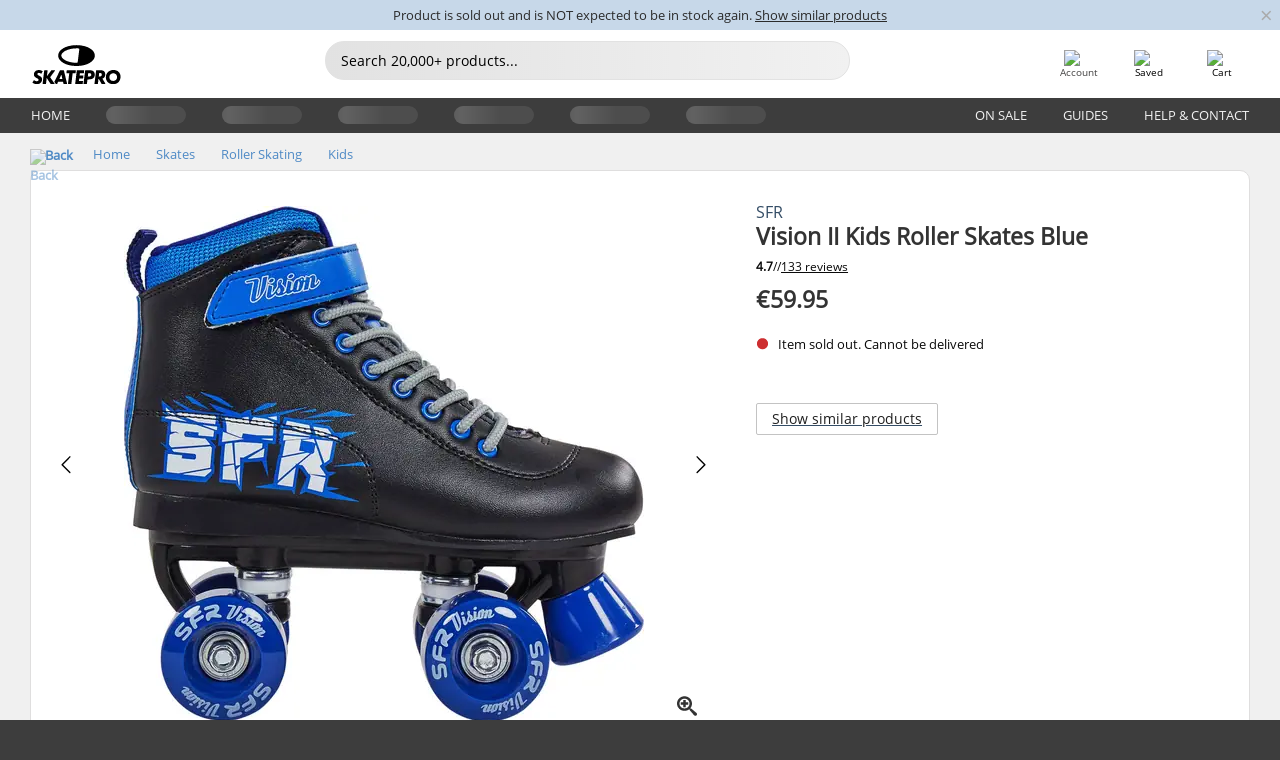

--- FILE ---
content_type: text/html; charset=UTF-8
request_url: https://www.skatepro.ie/301-18520.htm
body_size: 23658
content:
<!doctype html>
<html class="no-js" dir="ltr" lang="en-ie">
<head itemscope itemtype="http://schema.org/WebSite">
	<link rel="dns-prefetch" href="https://cdn.skatepro.com"/>
	<link rel="preconnect" href="https://cdn.skatepro.com"/>
	<meta charset="utf-8" />
	<meta itemprop="name" content="SkatePro.ie" />
	<title>SFR Vision II Kids Roller Skates Blue | SkatePro</title>
	<meta name="description" content="Roller skates for children feature a sporty design with a large front brake. Built for durability and with a medium height, the Vision roller skates for.." />
	<meta property="og:image" content="https://cdn.skatepro.com/product/520/sfr-vision-ii-kids-roller-skates-blue-9o.webp" />
	<meta property="og:title" content="SFR Vision II Kids Roller Skates Blue | SkatePro" />
	<meta property="og:url" content="https://www.skatepro.ie/301-18520.htm" />
	<meta property="og:type" content="website" />
	<link rel="canonical" href="https://www.skatepro.ie/301-18520.htm" />
	<link rel="alternate" hreflang="cs" href="https://www.skatepro.cz/301-18520.htm" />
	<link rel="alternate" hreflang="da" href="https://www.skatepro.dk/301-18520.htm" />
	<link rel="alternate" hreflang="de" href="https://www.skatepro.de/301-18520.htm" />
	<link rel="alternate" hreflang="de-at" href="https://www.skatepro.at/301-18520.htm" />
	<link rel="alternate" hreflang="de-ch" href="https://www.skatepro.ch/de/301-18520.htm" />
	<link rel="alternate" hreflang="el" href="https://www.skatepro.gr/301-18520.htm" />
	<link rel="alternate" hreflang="en" href="https://www.skatepro.com/en-us/301-18520.htm" />
	<link rel="alternate" hreflang="en-au" href="https://www.skatepro.com.au/301-18520.htm" />
	<link rel="alternate" hreflang="en-ca" href="https://www.skatepro.ca/en/301-18520.htm" />
	<link rel="alternate" hreflang="en-gb" href="https://www.skatepro.uk/301-18520.htm" />
	<link rel="alternate" hreflang="en-ie" href="https://www.skatepro.ie/301-18520.htm" />
	<link rel="alternate" hreflang="en-nz" href="https://www.skatepro.co.nz/301-18520.htm" />
	<link rel="alternate" hreflang="es" href="https://www.skatepro.es/301-18520.htm" />
	<link rel="alternate" hreflang="es-mx" href="https://www.skatepro.com.mx/301-18520.htm" />
	<link rel="alternate" hreflang="es-us" href="https://www.skatepro.com/es-us/301-18520.htm" />
	<link rel="alternate" hreflang="et" href="https://www.skatepro.ee/301-18520.htm" />
	<link rel="alternate" hreflang="fi" href="https://www.skatepro.fi/301-18520.htm" />
	<link rel="alternate" hreflang="fr" href="https://www.skatepro.fr/301-18520.htm" />
	<link rel="alternate" hreflang="fr-be" href="https://www.skatepro.be/fr/301-18520.htm" />
	<link rel="alternate" hreflang="fr-ca" href="https://www.skatepro.ca/fr/301-18520.htm" />
	<link rel="alternate" hreflang="fr-ch" href="https://www.skatepro.ch/fr/301-18520.htm" />
	<link rel="alternate" hreflang="hr" href="https://www.skatepro.hr/301-18520.htm" />
	<link rel="alternate" hreflang="hu" href="https://www.skatepro.hu/301-18520.htm" />
	<link rel="alternate" hreflang="it" href="https://www.skatepro.it/301-18520.htm" />
	<link rel="alternate" hreflang="lt" href="https://www.skatepro.lt/301-18520.htm" />
	<link rel="alternate" hreflang="lv" href="https://www.skatepro.lv/301-18520.htm" />
	<link rel="alternate" hreflang="nl" href="https://www.skatepro.nl/301-18520.htm" />
	<link rel="alternate" hreflang="nl-be" href="https://www.skatepro.be/nl/301-18520.htm" />
	<link rel="alternate" hreflang="no" href="https://www.skatepro.no/301-18520.htm" />
	<link rel="alternate" hreflang="pl" href="https://www.skatepro.com.pl/301-18520.htm" />
	<link rel="alternate" hreflang="pt" href="https://www.skatepro.pt/301-18520.htm" />
	<link rel="alternate" hreflang="ro" href="https://www.skatepro.ro/301-18520.htm" />
	<link rel="alternate" hreflang="ru" href="https://www.skatepro.ru/301-18520.htm" />
	<link rel="alternate" hreflang="sv" href="https://www.skatepro.se/301-18520.htm" />
	<meta name="viewport" content="width=device-width, initial-scale=1.0, maximum-scale=1" />
	<meta http-equiv="X-UA-Compatible" content="IE=edge" />
	<meta name="format-detection" content="telephone=no" />
		<meta name="msapplication-config" content="https://cdn.skatepro.com/shop/skatepro/browserconfig.xml?v=2">
	<meta name="theme-color" content="#000000">
	<link rel="apple-touch-icon" sizes="180x180" href="https://cdn.skatepro.com/shop/skatepro/apple-touch-icon.png?v=2">
	<link rel="icon" type="image/png" href="https://cdn.skatepro.com/shop/skatepro/favicon-32x32.png?v=2" sizes="32x32">
	<link rel="icon" type="image/png" href="https://cdn.skatepro.com/shop/skatepro/favicon-16x16.png?v=2" sizes="16x16">
	<link rel="manifest" href="https://cdn.skatepro.com/shop/skatepro/manifest.json?v=2">
	<link rel="mask-icon" href="https://cdn.skatepro.com/shop/skatepro/safari-pinned-tab.svg?v=3" color="#000000">
		<base href="https://www.skatepro.ie/" />
	<link rel="shortcut icon" href="https://cdn.skatepro.com/shop/skatepro/favicon.ico?v=2">
		<link rel="stylesheet" type="text/css" href="https://cdn.skatepro.com/css/vendor/foundation/foundation.min.css"  />
	<link rel="stylesheet" type="text/css" href="https://cdn.skatepro.com/css/general.min-1770118324.css"  />
	<link rel="stylesheet" type="text/css" href="https://cdn.skatepro.com/css/section.min-1770118324.css"  />
	<link rel="stylesheet" type="text/css" href="https://cdn.skatepro.com/css/section_guide.min-1770118324.css"  />
	<link rel="stylesheet" type="text/css" href="https://cdn.skatepro.com/css/sizing_guide.min-1770118324.css"  />
	<link rel="stylesheet" type="text/css" href="https://cdn.skatepro.com/css/product_info.min-1770118324.css"  />
	<link rel="stylesheet" type="text/css" href="https://cdn.skatepro.com/css/product.min-1770118324.css"  />
	<link rel="stylesheet" type="text/css" href="https://cdn.skatepro.com/css/vendor/slick/slick.css"  />
	<link rel="stylesheet" type="text/css" href="https://cdn.skatepro.com/css/vendor/photoswipe/photoswipe.css"  />
	<link rel="stylesheet" type="text/css" href="https://cdn.skatepro.com/css/vendor/photoswipe/default-skin/default_skin.css"  />
	<link rel="stylesheet" type="text/css" href="https://cdn.skatepro.com/css/other.min-1770118324.css"  />
	<link rel="stylesheet" type="text/css" href="https://cdn.skatepro.com/css/vendor/google/font.css"  />
	<script type="text/javascript" src="https://cdn.skatepro.com/web_component/autocomplete/autocomplete_section.min-1770118324.js" defer crossorigin></script>
	<script type="text/javascript" src="https://cdn.skatepro.com/web_component/autocomplete/autocomplete_product.min-1770118324.js" defer crossorigin></script>
	<script type="text/javascript" src="https://cdn.skatepro.com/web_component/autocomplete/autocomplete_phrase.min-1770118324.js" defer crossorigin></script>
	<script type="text/javascript" src="https://cdn.skatepro.com/web_component/autocomplete/autocomplete_article.min-1770118324.js" defer crossorigin></script>
	<script type="text/javascript" src="https://cdn.skatepro.com/web_component/autocomplete/autocomplete_brand.min-1770118324.js" defer crossorigin></script>
	<script type="text/javascript" src="https://cdn.skatepro.com/web_component/autocomplete/autocomplete_category.min-1770118324.js" defer crossorigin></script>
	<script type="text/javascript" src="https://cdn.skatepro.com/web_component/product_list_box.min-1770118324.js" defer crossorigin></script>
	<script type="text/javascript" src="https://cdn.skatepro.com/web_component/recommended_product.min-1770118324.js" defer crossorigin></script>
	<script type="text/javascript" src="https://cdn.skatepro.com/web_component/recommendation_section.min-1770118324.js" defer crossorigin></script>
	<script type="text/javascript" src="https://cdn.skatepro.com/web_component/custom_dialog.min-1770118324.js" defer crossorigin></script>
	<script type="text/javascript" src="https://cdn.skatepro.com/web_component/review_user.min-1770118324.js" defer crossorigin></script>
	<script type="text/javascript" src="https://cdn.skatepro.com/web_component/review_average.min-1770118324.js" defer crossorigin></script>
	<script type="text/javascript" src="https://cdn.skatepro.com/web_component/review_number_per_star.min-1770118324.js" defer crossorigin></script>
	<script type="text/javascript" src="https://cdn.skatepro.com/web_component/notification_box.min-1770118324.js" defer crossorigin></script>
	<script type="text/javascript" src="https://cdn.skatepro.com/web_component/rating_star.min-1770118324.js" defer crossorigin></script>
	<script type="text/javascript" src="https://cdn.skatepro.com/web_component/color_swatch.min-1770118324.js" defer crossorigin></script>
	<script type="text/javascript" src="https://cdn.skatepro.com/web_component/expert_review.min-1770118324.js" defer crossorigin></script>
	<script type="text/javascript" src="https://cdn.skatepro.com/web_component/review_gallery.min-1770118324.js" defer crossorigin></script>
	<script src="https://cdn.skatepro.com/js/vendor/jquery/jquery.min.js" crossorigin="anonymous"></script>
	<script src="https://cdn.skatepro.com/js/vendor/foundation/foundation.js" crossorigin="anonymous"></script>
	<script src="https://cdn.skatepro.com/js/general.min-1770118324.js" crossorigin="anonymous"></script>
	<script src="https://cdn.skatepro.com/js/vendor/adoptedstylesheet/adoptedStyleSheets.js" crossorigin="anonymous"></script>
	<script src="https://cdn.skatepro.com/js/autocomplete_search.min-1770118324.js" crossorigin="anonymous"></script>
	<script src="https://cdn.skatepro.com/js/data/model/product_model.min-1770118324.js" crossorigin="anonymous"></script>
	<script src="https://cdn.skatepro.com/js/data/model/brand_model.min-1770118324.js" crossorigin="anonymous"></script>
	<script src="https://cdn.skatepro.com/js/data/model/article_model.min-1770118324.js" crossorigin="anonymous"></script>
	<script src="https://cdn.skatepro.com/js/data/model/phrase_model.min-1770118324.js" crossorigin="anonymous"></script>
	<script src="https://cdn.skatepro.com/js/data/model/category_model.min-1770118324.js" crossorigin="anonymous"></script>
	<script src="https://cdn.skatepro.com/js/data/model/product_result_model.min-1770118324.js" crossorigin="anonymous"></script>
	<script src="https://cdn.skatepro.com/js/data/model/review_model.min-1770118324.js" crossorigin="anonymous"></script>
	<script src="https://cdn.skatepro.com/js/data/model/expert_review_model.min-1770118324.js" crossorigin="anonymous"></script>
	<script src="https://cdn.skatepro.com/js/data/model/navigation_model.min-1770118324.js" crossorigin="anonymous"></script>
	<script src="https://cdn.skatepro.com/js/validate.min-1770118324.js" crossorigin="anonymous"></script>
	<script src="https://cdn.skatepro.com/js/tracking.min-1770118324.js" crossorigin="anonymous"></script>
	<script src="https://cdn.skatepro.com/js/element_spacer.min-1770118324.js" crossorigin="anonymous"></script>
	<script src="https://cdn.skatepro.com/js/slider.min-1770118324.js" crossorigin="anonymous"></script>
	<script src="https://cdn.skatepro.com/js/vendor/slick/slick.js" crossorigin="anonymous"></script>
	<script src="https://cdn.skatepro.com/js/product.min-1770118324.js" crossorigin="anonymous"></script>
	<script src="https://cdn.skatepro.com/js/product_info.min-1770118324.js" crossorigin="anonymous"></script>
	<script src="https://cdn.skatepro.com/js/shorten.min-1770118324.js" crossorigin="anonymous"></script>
	<script src="https://cdn.skatepro.com/js/constant.min-1770118324.js" crossorigin="anonymous"></script>
	<script async src="https://cdn.skatepro.com/js/vendor/foundation/what-input.js" crossorigin="anonymous"></script>
	<script async src="https://cdn.skatepro.com/js/vendor/photoswipe/photoswipe.js" crossorigin="anonymous"></script>
	<script async src="https://cdn.skatepro.com/js/vendor/photoswipe/photoswipe_ui_default.js" crossorigin="anonymous"></script>
	<script id="usercentrics-cmp" src="https://web.cmp.usercentrics.eu/ui/loader.js" data-settings-id="hk8ePZ5G8CSHKr" async></script><script>
		window.addEventListener('UC_UI_INITIALIZED', function(event) {
			UC_UI.showFirstLayer();
		})
		</script><script>
		window.dataLayer = window.dataLayer || [];
    function gtag(){dataLayer.push(arguments);}
    const gtm_mode = true;
    
    gtag('consent', 'default', {
        ad_personalization: 'denied',
        ad_storage: 'denied',
        ad_user_data: 'denied',
        analytics_storage: 'denied',
        functionality_storage: 'denied',
        personalization_storage: 'denied',
        security_storage: 'granted',
        wait_for_update: 500
    });
    gtag('set', 'ads_data_redaction', true);
</script>
<script>!function(){"use strict";function l(e){for(var t=e,r=0,n=document.cookie.split(";");r<n.length;r++){var o=n[r].split("=");if(o[0].trim()===t)return o[1]}}function s(e){return localStorage.getItem(e)}function u(e){return window[e]}function A(e,t){e=document.querySelector(e);return t?null==e?void 0:e.getAttribute(t):null==e?void 0:e.textContent}var e=window,t=document,r="script",n="dataLayer",o="https://gss.skatepro.ie",a="",i="3jljyzvxkrjn",c="dkhf8eo=aWQ9R1RNLVdNQkxMV0RO&sort=desc",g="stapeUserId",v="",E="",d=!1;try{var d=!!g&&(m=navigator.userAgent,!!(m=new RegExp("Version/([0-9._]+)(.*Mobile)?.*Safari.*").exec(m)))&&16.4<=parseFloat(m[1]),f="stapeUserId"===g,I=d&&!f?function(e,t,r){void 0===t&&(t="");var n={cookie:l,localStorage:s,jsVariable:u,cssSelector:A},t=Array.isArray(t)?t:[t];if(e&&n[e])for(var o=n[e],a=0,i=t;a<i.length;a++){var c=i[a],c=r?o(c,r):o(c);if(c)return c}else console.warn("invalid uid source",e)}(g,v,E):void 0;d=d&&(!!I||f)}catch(e){console.error(e)}var m=e,g=(m[n]=m[n]||[],m[n].push({"gtm.start":(new Date).getTime(),event:"gtm.js"}),t.getElementsByTagName(r)[0]),v=I?"&bi="+encodeURIComponent(I):"",E=t.createElement(r),f=(d&&(i=8<i.length?i.replace(/([a-z]{8}$)/,"kp$1"):"kp"+i),!d&&a?a:o);E.async=!0,E.src=f+"/"+i+".js?"+c+v,null!=(e=g.parentNode)&&e.insertBefore(E,g)}();</script>
<script type="text/javascript" async src="https://www.googletagmanager.com/gtag/js?id=AW-925254201"></script>
<script type="text/javascript">
		gtag('js', new Date());
		gtag('config', 'AW-925254201', {'groups':'adwords', 'allow_enhanced_conversions':true});
</script>
		<!-- BING UET START -->
		<script type="text/plain" data-usercentrics="Microsoft Advertising Remarketing">
		try {
		(function(w,d,t,r,u){var f,n,i;w[u]=w[u]||[],f=function(){var o={ti:"5218731"};o.q=w[u];if(typeof UET==="function"){w[u]=new UET(o),w[u].push("pageLoad")}},n=d.createElement(t),n.src=r,n.async=1,n.onload=n.onreadystatechange=function(){var s=this.readyState;s&&s!=="loaded"&&s!=="complete"||(f(),n.onload=n.onreadystatechange=null)},i=d.getElementsByTagName(t)[0],i.parentNode.insertBefore(n,i)})(window,document,"script","//bat.bing.com/bat.js","uetq");
				} catch(e) {
			//Ignore errors
		}
		</script>
		<noscript>
			<img src="//bat.bing.com/action/0?ti=5218731&Ver=2" height="0" width="0" style="display:none; visibility: hidden;" />
		</noscript>
		<!-- BING UET END -->
				<script type="text/plain" src="//cdn.scarabresearch.com/js/187079763D62B1FC/scarab-v2.js" data-usercentrics="Emarsys" id="scarab-js-api"></script>
		<script type="text/plain" data-usercentrics="Emarsys">
		var ScarabQueue;
		ScarabQueue = ScarabQueue || [];
		</script>
		</head>
<body>
	<noscript><iframe src="https://gss.skatepro.ie/ns.html?id=GTM-WMBLLWDN" height="0" width="0" style="display:none;visibility:hidden"></iframe></noscript>
		<noscript id="deferred-styles">
			<link rel="stylesheet" type="text/css" href="https://cdn.skatepro.com/css/mobile_menu2.min-1770118324.css" media="(max-width: 78.125em)" />
<link rel="stylesheet" type="text/css" href="https://cdn.skatepro.com/css/review.min-1770118324.css"  />
		</noscript>
		<script>
						(function() {
				if (typeof window.CustomEvent === "function") {
					return false;
				}

				function CustomEvent(event, params) {
					params = params || {bubbles: false, cancelable: false, detail: undefined};
					var evt = document.createEvent('CustomEvent');
					evt.initCustomEvent(event, params.bubbles, params.cancelable, params.detail);
					return evt;
				}
				CustomEvent.prototype = window.Event.prototype;
				window.CustomEvent = CustomEvent;
			})();
			var slick_loaded_event = new CustomEvent('slick_loaded', {});
			var loadDeferredStyles = function() {
				var addStylesNode = document.getElementById("deferred-styles");
				var replacement = document.createElement("div");
				replacement.innerHTML = addStylesNode.textContent;
				document.body.appendChild(replacement);
				addStylesNode.parentElement.removeChild(addStylesNode);
			};
			var raf = requestAnimationFrame || mozRequestAnimationFrame || webkitRequestAnimationFrame || msRequestAnimationFrame;
			if (raf) {
				raf(function() {
					window.setTimeout(loadDeferredStyles, 0);
				});
			}
			else {
				window.addEventListener('load', loadDeferredStyles);
			}
		</script>
		
		<script>
		let data_provider_settings = {
			'cluster_id': 'w251AC48E',
			'market': 'IE_EN',
			'locale': 'en-GB',
			'touchpoint': window.innerWidth > 1250 ? 'desktop' : 'mobile',
			'session_key': '88a167a81703df85bc92dd7efd2ef7a6',
			'customer_key': '',
			'limit': 60,
			'skip': 0,
		}
		let format_settings = {
			'link_prefix': 'https://www.skatepro.ie',
			'price_format': {"title":"Euro","symbol_left":"\u20ac","symbol_right":"","symbol_space":"no","decimal_point":".","thousands_point":",","decimal_places":"2","value":"0.13405365","code":"EUR","currencies_id":"20","is_default":"0","allow_code_prepend":"0"},
			'cdn': 'https://cdn.skatepro.com',
			'static': 'https://static.skatepro.com',
			'date_format': 'd-m-Y',
			'company_name': 'SkatePro',
		}
		let content_provider = 'voyado';
		let recommendation_provider = 'voyado';
		let search_provider = 'voyado';
		
		window.asset_manifest = JSON.parse('{"js\/menu_module.js":"js\/menu_module.min-1770118324.js","js\/shop_payment.js":"js\/shop_payment.min-1770118324.js","js\/product_info_module.js":"js\/product_info_module.min-1770118324.js","js\/account_history_info.js":"js\/account_history_info.min-1770118324.js","js\/product.js":"js\/product.min-1770118324.js","js\/product_info.js":"js\/product_info.min-1770118324.js","js\/specials_module.js":"js\/specials_module.min-1770118324.js","js\/checkout.js":"js\/checkout.min-1770118324.js","js\/customizer_module.js":"js\/customizer_module.min-1770118324.js","js\/account_history.js":"js\/account_history.min-1770118324.js","js\/dialog_polyfill.js":"js\/dialog_polyfill.min-1770118324.js","js\/checkout_shop_module.js":"js\/checkout_shop_module.min-1770118324.js","js\/reviews_write.js":"js\/reviews_write.min-1770118324.js","js\/constant.js":"js\/constant.min-1770118324.js","js\/error404_module.js":"js\/error404_module.min-1770118324.js","js\/account.js":"js\/account.min-1770118324.js","js\/build.js":"js\/build.min-1770118324.js","js\/brand_module.js":"js\/brand_module.min-1770118324.js","js\/article_module.js":"js\/article_module.min-1770118324.js","js\/reviews_write_module.js":"js\/reviews_write_module.min-1770118324.js","js\/element_spacer.js":"js\/element_spacer.min-1770118324.js","js\/tracking.js":"js\/tracking.min-1770118324.js","js\/search_module.js":"js\/search_module.min-1770118324.js","js\/collect_component.js":"js\/collect_component.min-1770118324.js","js\/form_check.js":"js\/form_check.min-1770118324.js","js\/category_module.js":"js\/category_module.min-1770118324.js","js\/index_module.js":"js\/index_module.min-1770118324.js","js\/logoff_module.js":"js\/logoff_module.min-1770118324.js","js\/general.js":"js\/general.min-1770118324.js","js\/sizing_guide_module.js":"js\/sizing_guide_module.min-1770118324.js","js\/barcode_scanner.js":"js\/barcode_scanner.min-1770118324.js","js\/validate.js":"js\/validate.min-1770118324.js","js\/collect.js":"js\/collect.min-1770118324.js","js\/autocomplete_search.js":"js\/autocomplete_search.min-1770118324.js","js\/cart.js":"js\/cart.min-1770118324.js","js\/data\/model\/expert_review_model.js":"js\/data\/model\/expert_review_model.min-1770118324.js","js\/data\/model\/phrase_model.js":"js\/data\/model\/phrase_model.min-1770118324.js","js\/data\/model\/product_result_model.js":"js\/data\/model\/product_result_model.min-1770118324.js","js\/data\/model\/top3_subsection_model.js":"js\/data\/model\/top3_subsection_model.min-1770118324.js","js\/data\/model\/product_model.js":"js\/data\/model\/product_model.min-1770118324.js","js\/data\/model\/article_model.js":"js\/data\/model\/article_model.min-1770118324.js","js\/data\/model\/brand_model.js":"js\/data\/model\/brand_model.min-1770118324.js","js\/data\/model\/cart_product_model.js":"js\/data\/model\/cart_product_model.min-1770118324.js","js\/data\/model\/filter_type_text_model.js":"js\/data\/model\/filter_type_text_model.min-1770118324.js","js\/data\/model\/filter_type_sort_model.js":"js\/data\/model\/filter_type_sort_model.min-1770118324.js","js\/data\/model\/filter_value_color_model.js":"js\/data\/model\/filter_value_color_model.min-1770118324.js","js\/data\/model\/filter_type_range_model.js":"js\/data\/model\/filter_type_range_model.min-1770118324.js","js\/data\/model\/category_model.js":"js\/data\/model\/category_model.min-1770118324.js","js\/data\/model\/return_product_model.js":"js\/data\/model\/return_product_model.min-1770118324.js","js\/data\/model\/review_model.js":"js\/data\/model\/review_model.min-1770118324.js","js\/data\/model\/filter_type_color_model.js":"js\/data\/model\/filter_type_color_model.min-1770118324.js","js\/data\/model\/navigation_model.js":"js\/data\/model\/navigation_model.min-1770118324.js","js\/data\/model\/filter_type_model.js":"js\/data\/model\/filter_type_model.min-1770118324.js","js\/data\/model\/filter_value_text_model.js":"js\/data\/model\/filter_value_text_model.min-1770118324.js","js\/data\/model\/filter_value_model.js":"js\/data\/model\/filter_value_model.min-1770118324.js","js\/data\/data_service.js":"js\/data\/data_service.min-1770118324.js","js\/data\/product_list_state.js":"js\/data\/product_list_state.min-1770118324.js","js\/data\/provider\/skatepro\/map_to_category_model.js":"js\/data\/provider\/skatepro\/map_to_category_model.min-1770118324.js","js\/data\/provider\/skatepro\/search.js":"js\/data\/provider\/skatepro\/search.min-1770118324.js","js\/data\/provider\/skatepro\/autocomplete.js":"js\/data\/provider\/skatepro\/autocomplete.min-1770118324.js","js\/data\/provider\/skatepro\/index.js":"js\/data\/provider\/skatepro\/index.min-1770118324.js","js\/data\/provider\/skatepro\/article.js":"js\/data\/provider\/skatepro\/article.min-1770118324.js","js\/data\/provider\/skatepro\/sizing_guide.js":"js\/data\/provider\/skatepro\/sizing_guide.min-1770118324.js","js\/data\/provider\/skatepro\/service.js":"js\/data\/provider\/skatepro\/service.min-1770118324.js","js\/data\/provider\/skatepro\/cart.js":"js\/data\/provider\/skatepro\/cart.min-1770118324.js","js\/data\/provider\/skatepro\/product.js":"js\/data\/provider\/skatepro\/product.min-1770118324.js","js\/data\/provider\/skatepro\/category.js":"js\/data\/provider\/skatepro\/category.min-1770118324.js","js\/data\/provider\/skatepro\/map_to_brand_model.js":"js\/data\/provider\/skatepro\/map_to_brand_model.min-1770118324.js","js\/data\/provider\/skatepro\/specials.js":"js\/data\/provider\/skatepro\/specials.min-1770118324.js","js\/data\/provider\/skatepro\/map_to_article_model.js":"js\/data\/provider\/skatepro\/map_to_article_model.min-1770118324.js","js\/data\/provider\/skatepro\/map_to_product_model.js":"js\/data\/provider\/skatepro\/map_to_product_model.min-1770118324.js","js\/data\/provider\/voyado\/filter.js":"js\/data\/provider\/voyado\/filter.min-1770118324.js","js\/data\/provider\/voyado\/map_to_brand_model.js":"js\/data\/provider\/voyado\/map_to_brand_model.min-1770118324.js","js\/data\/provider\/voyado\/map_to_navigation_model.js":"js\/data\/provider\/voyado\/map_to_navigation_model.min-1770118324.js","js\/data\/provider\/voyado\/map_to_phrase_model.js":"js\/data\/provider\/voyado\/map_to_phrase_model.min-1770118324.js","js\/data\/provider\/voyado\/map_to_article_model.js":"js\/data\/provider\/voyado\/map_to_article_model.min-1770118324.js","js\/data\/provider\/voyado\/map_to_product_model.js":"js\/data\/provider\/voyado\/map_to_product_model.min-1770118324.js","js\/data\/provider\/voyado\/service.js":"js\/data\/provider\/voyado\/service.min-1770118324.js","js\/data\/provider\/voyado\/product.js":"js\/data\/provider\/voyado\/product.min-1770118324.js","js\/data\/provider\/voyado\/navigation.js":"js\/data\/provider\/voyado\/navigation.min-1770118324.js","js\/data\/provider\/voyado\/map_to_filter_model.js":"js\/data\/provider\/voyado\/map_to_filter_model.min-1770118324.js","js\/data\/provider\/voyado\/search.js":"js\/data\/provider\/voyado\/search.min-1770118324.js","js\/data\/provider\/voyado\/map_to_category_model.js":"js\/data\/provider\/voyado\/map_to_category_model.min-1770118324.js","js\/data\/provider\/voyado\/notification.js":"js\/data\/provider\/voyado\/notification.min-1770118324.js","js\/data\/provider\/voyado\/cart.js":"js\/data\/provider\/voyado\/cart.min-1770118324.js","js\/data\/provider\/voyado\/search_origin.js":"js\/data\/provider\/voyado\/search_origin.min-1770118324.js","js\/data\/provider\/voyado\/api.js":"js\/data\/provider\/voyado\/api.min-1770118324.js","js\/data\/provider\/voyado\/landing_page.js":"js\/data\/provider\/voyado\/landing_page.min-1770118324.js","js\/data\/provider\/voyado\/autocomplete.js":"js\/data\/provider\/voyado\/autocomplete.min-1770118324.js","js\/cart_module.js":"js\/cart_module.min-1770118324.js","js\/slider.js":"js\/slider.min-1770118324.js","js\/checkout_shop.js":"js\/checkout_shop.min-1770118324.js","js\/filter.js":"js\/filter.min-1770118324.js","js\/test.js":"js\/test.min-1770118324.js","js\/mobile_menu.js.php":"js\/mobile_menu.js.min-1770118324.php","js\/shorten.js":"js\/shorten.min-1770118324.js","js\/render_list.js":"js\/render_list.min-1770118324.js","js\/contact_us.js":"js\/contact_us.min-1770118324.js","js\/customizer.js":"js\/customizer.min-1770118324.js","css\/search.css":"css\/search.min-1770118324.css","css\/section_product.css":"css\/section_product.min-1770118324.css","css\/category.css":"css\/category.min-1770118324.css","css\/checkout.css":"css\/checkout.min-1770118324.css","css\/collect_mobile.css":"css\/collect_mobile.min-1770118324.css","css\/review.css":"css\/review.min-1770118324.css","css\/section_category.css":"css\/section_category.min-1770118324.css","css\/section_minibanner.css":"css\/section_minibanner.min-1770118324.css","css\/general_nordicsport.css":"css\/general_nordicsport.min-1770118324.css","css\/account.css":"css\/account.min-1770118324.css","css\/team_skatepro.css":"css\/team_skatepro.min-1770118324.css","css\/general.css":"css\/general.min-1770118324.css","css\/checkout_right_cart.css":"css\/checkout_right_cart.min-1770118324.css","css\/other.css":"css\/other.min-1770118324.css","css\/section_brand.css":"css\/section_brand.min-1770118324.css","css\/section_top3.css":"css\/section_top3.min-1770118324.css","css\/section_about.css":"css\/section_about.min-1770118324.css","css\/customizer.css":"css\/customizer.min-1770118324.css","css\/checkout_shop.css":"css\/checkout_shop.min-1770118324.css","css\/build.css":"css\/build.min-1770118324.css","css\/product.css":"css\/product.min-1770118324.css","css\/article.css":"css\/article.min-1770118324.css","css\/filter.css":"css\/filter.min-1770118324.css","css\/printorder.css":"css\/printorder.min-1770118324.css","css\/account_history_info.css":"css\/account_history_info.min-1770118324.css","css\/mobile_menu2.css":"css\/mobile_menu2.min-1770118324.css","css\/section.css":"css\/section.min-1770118324.css","css\/section_guide.css":"css\/section_guide.min-1770118324.css","css\/collect_tablet.css":"css\/collect_tablet.min-1770118324.css","css\/mobile_menu.css":"css\/mobile_menu.min-1770118324.css","css\/dialog_polyfill.css":"css\/dialog_polyfill.min-1770118324.css","css\/product_info.css":"css\/product_info.min-1770118324.css","css\/domain_article.css":"css\/domain_article.min-1770118324.css","css\/sizing_guide.css":"css\/sizing_guide.min-1770118324.css","web_component\/color_swatch.js":"web_component\/color_swatch.min-1770118324.js","web_component\/recommendation_section.js":"web_component\/recommendation_section.min-1770118324.js","web_component\/review_average.js":"web_component\/review_average.min-1770118324.js","web_component\/product_list_box.js":"web_component\/product_list_box.min-1770118324.js","web_component\/recommended_product.js":"web_component\/recommended_product.min-1770118324.js","web_component\/autocomplete\/autocomplete_brand.js":"web_component\/autocomplete\/autocomplete_brand.min-1770118324.js","web_component\/autocomplete\/autocomplete_phrase.js":"web_component\/autocomplete\/autocomplete_phrase.min-1770118324.js","web_component\/autocomplete\/autocomplete_article.js":"web_component\/autocomplete\/autocomplete_article.min-1770118324.js","web_component\/autocomplete\/autocomplete_section.js":"web_component\/autocomplete\/autocomplete_section.min-1770118324.js","web_component\/autocomplete\/autocomplete_category.js":"web_component\/autocomplete\/autocomplete_category.min-1770118324.js","web_component\/autocomplete\/autocomplete_product.js":"web_component\/autocomplete\/autocomplete_product.min-1770118324.js","web_component\/input_currency.js":"web_component\/input_currency.min-1770118324.js","web_component\/expert_review.js":"web_component\/expert_review.min-1770118324.js","web_component\/pagination_list.js":"web_component\/pagination_list.min-1770118324.js","web_component\/article_list_box.js":"web_component\/article_list_box.min-1770118324.js","web_component\/webpos\/webpos_quantity_input.js":"web_component\/webpos\/webpos_quantity_input.min-1770118324.js","web_component\/webpos\/webpos_delete.js":"web_component\/webpos\/webpos_delete.min-1770118324.js","web_component\/webpos\/webpos_return_product.js":"web_component\/webpos\/webpos_return_product.min-1770118324.js","web_component\/webpos\/webpos_product.js":"web_component\/webpos\/webpos_product.min-1770118324.js","web_component\/product_list_section.js":"web_component\/product_list_section.min-1770118324.js","web_component\/page_load_more.js":"web_component\/page_load_more.min-1770118324.js","web_component\/category_button.js":"web_component\/category_button.min-1770118324.js","web_component\/review_user.js":"web_component\/review_user.min-1770118324.js","web_component\/review_number_per_star.js":"web_component\/review_number_per_star.min-1770118324.js","web_component\/notification_box.js":"web_component\/notification_box.min-1770118324.js","web_component\/filter\/filter_option_range.js":"web_component\/filter\/filter_option_range.min-1770118324.js","web_component\/filter\/filter_button_badge.js":"web_component\/filter\/filter_button_badge.min-1770118324.js","web_component\/filter\/filter_option_radio.js":"web_component\/filter\/filter_option_radio.min-1770118324.js","web_component\/filter\/filter_button_reset.js":"web_component\/filter\/filter_button_reset.min-1770118324.js","web_component\/filter\/filter_button_list.js":"web_component\/filter\/filter_button_list.min-1770118324.js","web_component\/filter\/filter_button_sort.js":"web_component\/filter\/filter_button_sort.min-1770118324.js","web_component\/filter\/filter_option_checkbox.js":"web_component\/filter\/filter_option_checkbox.min-1770118324.js","web_component\/filter\/filter_button.js":"web_component\/filter\/filter_button.min-1770118324.js","web_component\/filter\/filter_option_color.js":"web_component\/filter\/filter_option_color.min-1770118324.js","web_component\/filter\/filter_dialog.js":"web_component\/filter\/filter_dialog.min-1770118324.js","web_component\/custom_dialog.js":"web_component\/custom_dialog.min-1770118324.js","web_component\/account\/account_order.js":"web_component\/account\/account_order.min-1770118324.js","web_component\/account\/account_dashboard_button.js":"web_component\/account\/account_dashboard_button.min-1770118324.js","web_component\/review_gallery.js":"web_component\/review_gallery.min-1770118324.js","web_component\/rating_star.js":"web_component\/rating_star.min-1770118324.js","web_component\/article_list_section.js":"web_component\/article_list_section.min-1770118324.js","web_component\/top3\/top3_subsection.js":"web_component\/top3\/top3_subsection.min-1770118324.js","web_component\/top3\/top3_product.js":"web_component\/top3\/top3_product.min-1770118324.js","web_component\/top3\/top3_section.js":"web_component\/top3\/top3_section.min-1770118324.js"}');
  		window.asset = function (path) {
    		return 'https://cdn.skatepro.com/' + (window.asset_manifest[path] || path);
		};
		
		var cache_bust_data_provider = '?74';
		
		let DEV_ONLY = false;
		</script>
		<script type='module'>
		//TODO TSJ, 2024-07-04: Put this somewhere else - it does not belong here
		const { data_service } = await import(asset('js/data/data_service.js'));
		
		let notification_data_provider_settings = {
				...data_provider_settings,
				provider: 'voyado'
			};
		let notification_instance = await data_service.create(notification_data_provider_settings);
		
		// Voyado notification handling
		document.body.addEventListener('click', async (event) => {
			// Check if the clicked element is a custom element (contains a hyphen)
			if (event.target.tagName && event.target.tagName.includes('-')) {
				// We use composedPath() to get the full path of the event, including the shadow DOM for nested custom elements
				const path = event.composedPath();
  
				// Find the first <a> element with a data-track_value/track_type attribute
				const targetLink = path.find(element =>
					element instanceof HTMLAnchorElement && element.hasAttribute('data-track_type') && element.hasAttribute('data-track_value')
				);
				
				if (targetLink) {
					const track_type = targetLink.getAttribute('data-track_type');
					const track_value = targetLink.getAttribute('data-track_value');
					
					// Stop the default behavior of the <a> tag
					event.preventDefault();
					
					switch (track_type) {
						case 'click':
							await notification_instance.notification_click(track_value);
							break;
						case 'add_favorite':
							await notification_instance.notification_add_favorite(track_value);
							break;
						case 'remove_favorite':
							await notification_instance.notification_remove_favorite(track_value);
							break;
						case 'add_to_cart':
							await notification_instance.notification_add_to_cart(track_value);
							break;
					}
					
					if (event.ctrlKey || event.shiftKey || event.metaKey) {
						window.open(targetLink.href, '_blank');
					} 
					else {
						window.location.href = targetLink.href;
					}
				}
			}
		});
		</script>
		
		<div class="header_infobar" style="background-color:#C7D8E9;">
			<div class="row collapse infobar_content" onclick="location.href='https://www.skatepro.ie/c301.htm';">
				<div class="width_row" style="background-color:#C7D8E9;">			
			<div class="infobar_content_text" style="color: #2B2B2B">Product is sold out and is NOT expected to be in stock again. <u>Show similar products</u></div>
		</div>
			</div>
			
		<div class="infobar_close_x" onclick="close_banner(event, 'inactive_product', true);$(this).closest('div.header_infobar').slideToggle();">&times;</div>			
	
		</div>
	<!-- header -->
<div class="header_container" style="position: relative;">
	<div class="row collapse" style="position: relative; padding-top: 4px;">
		<div class="small-8 medium-7 large-3 columns">
			<div style="display: table; width: 100%;">
				<div style="display: table-cell; width: 1%;">
					<div class="header_mobile hide-for-large" style="min-width: 60px;color:#FFF;" onclick="toggle_mobile_menu()">
						<div class="mobile_menu_button">
							<span class="mobile_menu_button_bar"></span>
							<span class="mobile_menu_button_bar"></span>
							<span class="mobile_menu_button_bar"></span>
							<span class="mobile_menu_button_bar"></span>
							<div>Menu</div>
						</div>
					</div>
				</div>

								<div class="header_logo_container" style="display: table-cell; text-align: center;">
					<div class="header_logo"><a href="https://www.skatepro.ie/" title="SkatePro"><img src="https://cdn.skatepro.com/shop/skatepro/logo.svg?7" alt="SkatePro" height="39" width="105" /></a></div>
				</div>
			</div>
		</div>
		<ul class="mobilemenu2 hide-for-large" style="display: none;"><li data-id="21" class="subcat"><div><img src="https://cdn.skatepro.com/icon/menu/21.svg" style="height: 30px;" />Boards</div><ul><li class="hide-for-large mobilemenu2_back">Boards</li><li data-id="181" class="subcat"><div>Skateboards</div><ul><li class="hide-for-large mobilemenu2_back">Skateboards</li><li data-id="84"><div><a href="https://www.skatepro.ie/c84.htm">Completes</a></div></li>
			<li data-id="257"><div><a href="https://www.skatepro.ie/c257.htm">Kids</a></div></li>
			<li data-id="209"><div><a href="https://www.skatepro.ie/c209.htm">Decks</a></div></li>
			<li data-id="212"><div><a href="https://www.skatepro.ie/c212.htm">Trucks</a></div></li>
			<li data-id="200"><div><a href="https://www.skatepro.ie/c200.htm">Wheels</a></div></li>
			<li data-id="274"><div><a href="https://www.skatepro.ie/c274.htm">Griptape</a></div></li>
			<li data-id="186" class="subcat"><div>Parts</div><ul><li class="hide-for-large mobilemenu2_back">Parts</li><li data-id="183"><div><a href="https://www.skatepro.ie/c183.htm">Bearings</a></div></li>
			<li data-id="388"><div><a href="https://www.skatepro.ie/c388.htm">Truck Parts</a></div></li>
			<li data-id="273"><div><a href="https://www.skatepro.ie/c273.htm">Nuts & Bolts</a></div></li>
			<li data-id="390"><div><a href="https://www.skatepro.ie/c390.htm">Risers</a></div></li>
			<li data-id="112"><div><a href="https://www.skatepro.ie/c112.htm">Skate Wax</a></div></li>
			<li data-id="195"><div><a href="https://www.skatepro.ie/c195.htm">Deck Rails</a></div></li>
			<li data-id="187"><div><a href="https://www.skatepro.ie/c187.htm">Maintenance</a></div></li>
			</ul></li>
			<li data-id="81"><div><a href="https://www.skatepro.ie/c81.htm">Merchandise</a></div></li>
			<li data-id="268"><div><a href="https://www.skatepro.ie/c268.htm">Ramps</a></div></li>
			<li data-id="1008"><div><a href="https://www.skatepro.ie/c1008.htm">Bags</a></div></li>
			</ul></li>
			<li data-id="219" class="subcat"><div>Longboards</div><ul><li class="hide-for-large mobilemenu2_back">Longboards</li><li data-id="83"><div><a href="https://www.skatepro.ie/c83.htm">Completes</a></div></li>
			<li data-id="208"><div><a href="https://www.skatepro.ie/c208.htm">Decks</a></div></li>
			<li data-id="226"><div><a href="https://www.skatepro.ie/c226.htm">Trucks</a></div></li>
			<li data-id="220"><div><a href="https://www.skatepro.ie/c220.htm">Wheels</a></div></li>
			<li data-id="395"><div><a href="https://www.skatepro.ie/c395.htm">Griptape</a></div></li>
			<li data-id="111" class="subcat"><div>Parts</div><ul><li class="hide-for-large mobilemenu2_back">Parts</li><li data-id="262"><div><a href="https://www.skatepro.ie/c262.htm">Bearings</a></div></li>
			<li data-id="413"><div><a href="https://www.skatepro.ie/c413.htm">Truck Parts</a></div></li>
			<li data-id="272"><div><a href="https://www.skatepro.ie/c272.htm">Nuts & Bolts</a></div></li>
			<li data-id="415"><div><a href="https://www.skatepro.ie/c415.htm">Risers</a></div></li>
			<li data-id="605"><div><a href="https://www.skatepro.ie/c605.htm">Maintenance</a></div></li>
			</ul></li>
			<li data-id="429"><div><a href="https://www.skatepro.ie/c429.htm">Merchandise</a></div></li>
			</ul></li>
			<li data-id="258" class="subcat"><div>Cruiser Skateboards</div><ul><li class="hide-for-large mobilemenu2_back">Cruiser Skateboards</li><li data-id="216"><div><a href="https://www.skatepro.ie/c216.htm">Completes</a></div></li>
			<li data-id="392"><div><a href="https://www.skatepro.ie/c392.htm">Kids</a></div></li>
			<li data-id="260"><div><a href="https://www.skatepro.ie/c260.htm">Plastic / Penny</a></div></li>
			<li data-id="412"><div><a href="https://www.skatepro.ie/c412.htm">Decks</a></div></li>
			<li data-id="393"><div><a href="https://www.skatepro.ie/c393.htm">Trucks</a></div></li>
			<li data-id="300"><div><a href="https://www.skatepro.ie/c300.htm">Wheels</a></div></li>
			<li data-id="394"><div><a href="https://www.skatepro.ie/c394.htm">Griptape</a></div></li>
			<li data-id="340" class="subcat"><div>Parts</div><ul><li class="hide-for-large mobilemenu2_back">Parts</li><li data-id="299"><div><a href="https://www.skatepro.ie/c299.htm">Bearings</a></div></li>
			<li data-id="397"><div><a href="https://www.skatepro.ie/c397.htm">Truck Parts</a></div></li>
			<li data-id="407"><div><a href="https://www.skatepro.ie/c407.htm">Nuts & Bolts</a></div></li>
			<li data-id="410"><div><a href="https://www.skatepro.ie/c410.htm">Risers</a></div></li>
			<li data-id="607"><div><a href="https://www.skatepro.ie/c607.htm">Maintenance</a></div></li>
			</ul></li>
			<li data-id="428"><div><a href="https://www.skatepro.ie/c428.htm">Merchandise</a></div></li>
			</ul></li>
			<li data-id="417" class="subcat"><div>Surfskates</div><ul><li class="hide-for-large mobilemenu2_back">Surfskates</li><li data-id="288"><div><a href="https://www.skatepro.ie/c288.htm">Completes</a></div></li>
			<li data-id="420"><div><a href="https://www.skatepro.ie/c420.htm">Trucks</a></div></li>
			<li data-id="421"><div><a href="https://www.skatepro.ie/c421.htm">Wheels</a></div></li>
			<li data-id="396"><div><a href="https://www.skatepro.ie/c396.htm">Griptape</a></div></li>
			<li data-id="422" class="subcat"><div>Parts</div><ul><li class="hide-for-large mobilemenu2_back">Parts</li><li data-id="425"><div><a href="https://www.skatepro.ie/c425.htm">Bearings</a></div></li>
			<li data-id="423"><div><a href="https://www.skatepro.ie/c423.htm">Bushings</a></div></li>
			<li data-id="408"><div><a href="https://www.skatepro.ie/c408.htm">Nuts & Bolts</a></div></li>
			<li data-id="424"><div><a href="https://www.skatepro.ie/c424.htm">Risers</a></div></li>
			<li data-id="606"><div><a href="https://www.skatepro.ie/c606.htm">Maintenance</a></div></li>
			</ul></li>
			<li data-id="604"><div><a href="https://www.skatepro.ie/c604.htm">Merchandise</a></div></li>
			</ul></li>
			<li data-id="418" class="subcat"><div>Waveboards</div><ul><li class="hide-for-large mobilemenu2_back">Waveboards</li><li data-id="155"><div><a href="https://www.skatepro.ie/c155.htm">Completes</a></div></li>
			<li data-id="168"><div><a href="https://www.skatepro.ie/c168.htm">Accessories</a></div></li>
			</ul></li>
			<li data-id="158" class="subcat"><div>Protection</div><ul><li class="hide-for-large mobilemenu2_back">Protection</li><li data-id="261" class="subcat"><div>Kids</div><ul><li class="hide-for-large mobilemenu2_back">Kids</li><li data-id="488"><div><a href="https://www.skatepro.ie/c488.htm">Helmets</a></div></li>
			<li data-id="500"><div><a href="https://www.skatepro.ie/c500.htm">Pads</a></div></li>
			</ul></li>
			<li data-id="486"><div><a href="https://www.skatepro.ie/c486.htm">Helmets</a></div></li>
			<li data-id="471"><div><a href="https://www.skatepro.ie/c471.htm">Sets</a></div></li>
			<li data-id="497"><div><a href="https://www.skatepro.ie/c497.htm">Knee Pads</a></div></li>
			<li data-id="503"><div><a href="https://www.skatepro.ie/c503.htm">Wrist Guards</a></div></li>
			<li data-id="475"><div><a href="https://www.skatepro.ie/c475.htm">Elbow Pads</a></div></li>
			<li data-id="496"><div><a href="https://www.skatepro.ie/c496.htm">Impact Shorts</a></div></li>
			<li data-id="73"><div><a href="https://www.skatepro.ie/c73.htm">Longboard Gloves</a></div></li>
			</ul></li>
			<li data-id="217"><div><a href="https://www.skatepro.ie/c217.htm">Fingerboards</a></div></li>
			<li data-id="346"><div><a href="https://www.skatepro.ie/c346.htm">Snow Skateboards</a></div></li>
			</ul></li>
			<li data-id="22" class="subcat"><div><img src="https://cdn.skatepro.com/icon/menu/22.svg" style="height: 30px;" />Skates</div><ul><li class="hide-for-large mobilemenu2_back">Skates</li><li data-id="52" class="subcat"><div>Protection</div><ul><li class="hide-for-large mobilemenu2_back">Protection</li><li data-id="65" class="subcat"><div>Kids</div><ul><li class="hide-for-large mobilemenu2_back">Kids</li><li data-id="72"><div><a href="https://www.skatepro.ie/c72.htm">Helmets</a></div></li>
			<li data-id="114"><div><a href="https://www.skatepro.ie/c114.htm">Pads</a></div></li>
			</ul></li>
			<li data-id="115"><div><a href="https://www.skatepro.ie/c115.htm">Helmets</a></div></li>
			<li data-id="203"><div><a href="https://www.skatepro.ie/c203.htm">Sets</a></div></li>
			<li data-id="116"><div><a href="https://www.skatepro.ie/c116.htm">Wrist Guards</a></div></li>
			<li data-id="117"><div><a href="https://www.skatepro.ie/c117.htm">Knee Pads</a></div></li>
			<li data-id="118"><div><a href="https://www.skatepro.ie/c118.htm">Elbow Pads</a></div></li>
			<li data-id="51"><div><a href="https://www.skatepro.ie/c51.htm">Impact Shorts</a></div></li>
			<li data-id="459"><div><a href="https://www.skatepro.ie/c459.htm">Derby</a></div></li>
			</ul></li>
			<li data-id="29" class="subcat"><div>Inliners</div><ul><li class="hide-for-large mobilemenu2_back">Inliners</li><li data-id="77"><div><a href="https://www.skatepro.ie/c77.htm">Kids</a></div></li>
			<li data-id="119"><div><a href="https://www.skatepro.ie/c119.htm">Men</a></div></li>
			<li data-id="120"><div><a href="https://www.skatepro.ie/c120.htm">Women</a></div></li>
			<li data-id="32" class="subcat"><div>Parts</div><ul><li class="hide-for-large mobilemenu2_back">Parts</li><li data-id="69"><div><a href="https://www.skatepro.ie/c69.htm">Wheels</a></div></li>
			<li data-id="87"><div><a href="https://www.skatepro.ie/c87.htm">Brake Pads</a></div></li>
			<li data-id="27"><div><a href="https://www.skatepro.ie/c27.htm">Bearings</a></div></li>
			<li data-id="162"><div><a href="https://www.skatepro.ie/c162.htm">Spacers</a></div></li>
			<li data-id="163"><div><a href="https://www.skatepro.ie/c163.htm">Axles</a></div></li>
			<li data-id="164"><div><a href="https://www.skatepro.ie/c164.htm">Buckles</a></div></li>
			<li data-id="31"><div><a href="https://www.skatepro.ie/c31.htm">Maintenance</a></div></li>
			</ul></li>
			<li data-id="330"><div><a href="https://www.skatepro.ie/c330.htm">Miscellaneous</a></div></li>
			</ul></li>
			<li data-id="91" class="subcat"><div>Roller Skating</div><ul><li class="hide-for-large mobilemenu2_back">Roller Skating</li><li data-id="61"><div><a href="https://www.skatepro.ie/c61.htm">Adults</a></div></li>
			<li data-id="301"><div><a href="https://www.skatepro.ie/c301.htm">Kids</a></div></li>
			<li data-id="185"><div><a href="https://www.skatepro.ie/c185.htm">Derby</a></div></li>
			<li data-id="135" class="subcat"><div>Parts</div><ul><li class="hide-for-large mobilemenu2_back">Parts</li><li data-id="54"><div><a href="https://www.skatepro.ie/c54.htm">Wheels</a></div></li>
			<li data-id="206"><div><a href="https://www.skatepro.ie/c206.htm">Toe Stops</a></div></li>
			<li data-id="359"><div><a href="https://www.skatepro.ie/c359.htm">Bearings</a></div></li>
			<li data-id="39"><div><a href="https://www.skatepro.ie/c39.htm">Maintenance</a></div></li>
			</ul></li>
			<li data-id="57"><div><a href="https://www.skatepro.ie/c57.htm">Miscellaneous</a></div></li>
			</ul></li>
			<li data-id="80"><div><a href="https://www.skatepro.ie/c80.htm">Roller Shoes</a></div></li>
			<li data-id="107" class="subcat"><div>Aggressive</div><ul><li class="hide-for-large mobilemenu2_back">Aggressive</li><li data-id="25"><div><a href="https://www.skatepro.ie/c25.htm">Skates</a></div></li>
			<li data-id="149" class="subcat"><div>Parts</div><ul><li class="hide-for-large mobilemenu2_back">Parts</li><li data-id="86"><div><a href="https://www.skatepro.ie/c86.htm">Frames</a></div></li>
			<li data-id="44"><div><a href="https://www.skatepro.ie/c44.htm">Wheels</a></div></li>
			<li data-id="440"><div><a href="https://www.skatepro.ie/c440.htm">Bearings</a></div></li>
			<li data-id="85"><div><a href="https://www.skatepro.ie/c85.htm">Grindplates</a></div></li>
			<li data-id="106"><div><a href="https://www.skatepro.ie/c106.htm">Liners</a></div></li>
			<li data-id="64"><div><a href="https://www.skatepro.ie/c64.htm">Boots</a></div></li>
			<li data-id="360"><div><a href="https://www.skatepro.ie/c360.htm">Skate Wax</a></div></li>
			<li data-id="444"><div><a href="https://www.skatepro.ie/c444.htm">Maintenance</a></div></li>
			</ul></li>
			<li data-id="109"><div><a href="https://www.skatepro.ie/c109.htm">Miscellaneous</a></div></li>
			<li data-id="349"><div><a href="https://www.skatepro.ie/c349.htm">Ramps</a></div></li>
			</ul></li>
			<li data-id="241" class="subcat"><div>Freeskate</div><ul><li class="hide-for-large mobilemenu2_back">Freeskate</li><li data-id="121"><div><a href="https://www.skatepro.ie/c121.htm">Skates</a></div></li>
			<li data-id="151" class="subcat"><div>Parts</div><ul><li class="hide-for-large mobilemenu2_back">Parts</li><li data-id="142"><div><a href="https://www.skatepro.ie/c142.htm">Frames</a></div></li>
			<li data-id="342"><div><a href="https://www.skatepro.ie/c342.htm">Wheels</a></div></li>
			<li data-id="445"><div><a href="https://www.skatepro.ie/c445.htm">Brake Pads</a></div></li>
			<li data-id="446"><div><a href="https://www.skatepro.ie/c446.htm">Bearings</a></div></li>
			<li data-id="448"><div><a href="https://www.skatepro.ie/c448.htm">Axles</a></div></li>
			<li data-id="451"><div><a href="https://www.skatepro.ie/c451.htm">Liners</a></div></li>
			<li data-id="450"><div><a href="https://www.skatepro.ie/c450.htm">Maintenance</a></div></li>
			<li data-id="1013"><div><a href="https://www.skatepro.ie/c1013.htm">Buckles</a></div></li>
			</ul></li>
			<li data-id="256"><div><a href="https://www.skatepro.ie/c256.htm">Miscellaneous</a></div></li>
			</ul></li>
			<li data-id="92" class="subcat"><div>Speed</div><ul><li class="hide-for-large mobilemenu2_back">Speed</li><li data-id="23"><div><a href="https://www.skatepro.ie/c23.htm">Skates</a></div></li>
			<li data-id="63" class="subcat"><div>Parts</div><ul><li class="hide-for-large mobilemenu2_back">Parts</li><li data-id="36"><div><a href="https://www.skatepro.ie/c36.htm">Frames</a></div></li>
			<li data-id="33"><div><a href="https://www.skatepro.ie/c33.htm">Wheels</a></div></li>
			<li data-id="454"><div><a href="https://www.skatepro.ie/c454.htm">Bearings</a></div></li>
			<li data-id="456"><div><a href="https://www.skatepro.ie/c456.htm">Axles</a></div></li>
			<li data-id="457"><div><a href="https://www.skatepro.ie/c457.htm">Maintenance</a></div></li>
			<li data-id="1014"><div><a href="https://www.skatepro.ie/c1014.htm">Buckles</a></div></li>
			</ul></li>
			<li data-id="35"><div><a href="https://www.skatepro.ie/c35.htm">Boots</a></div></li>
			<li data-id="529"><div><a href="https://www.skatepro.ie/c529.htm">Insoles</a></div></li>
			<li data-id="37"><div><a href="https://www.skatepro.ie/c37.htm">Miscellaneous</a></div></li>
			</ul></li>
			<li data-id="26"><div><a href="https://www.skatepro.ie/c26.htm">Endurance</a></div></li>
			<li data-id="193" class="subcat"><div>Off-Road</div><ul><li class="hide-for-large mobilemenu2_back">Off-Road</li><li data-id="122"><div><a href="https://www.skatepro.ie/c122.htm">Skates</a></div></li>
			<li data-id="253"><div><a href="https://www.skatepro.ie/c253.htm">Accessories</a></div></li>
			</ul></li>
			<li data-id="24" class="subcat"><div>Roller Hockey</div><ul><li class="hide-for-large mobilemenu2_back">Roller Hockey</li><li data-id="123"><div><a href="https://www.skatepro.ie/c123.htm">Skates</a></div></li>
			<li data-id="137"><div><a href="https://www.skatepro.ie/c137.htm">Sticks</a></div></li>
			<li data-id="276"><div><a href="https://www.skatepro.ie/c276.htm">Balls & Pucks</a></div></li>
			<li data-id="437" class="subcat"><div>Parts</div><ul><li class="hide-for-large mobilemenu2_back">Parts</li><li data-id="40"><div><a href="https://www.skatepro.ie/c40.htm">Wheels</a></div></li>
			<li data-id="469"><div><a href="https://www.skatepro.ie/c469.htm">Bearings</a></div></li>
			<li data-id="468"><div><a href="https://www.skatepro.ie/c468.htm">Maintenance</a></div></li>
			</ul></li>
			<li data-id="50"><div><a href="https://www.skatepro.ie/c50.htm">Miscellaneous</a></div></li>
			<li data-id="1002"><div><a href="https://www.skatepro.ie/c1002.htm">Protection</a></div></li>
			</ul></li>
			<li data-id="213"><div><a href="https://www.skatepro.ie/c213.htm">Roller Skis</a></div></li>
			<li data-id="1012"><div><a href="https://www.skatepro.ie/c1012.htm">Bags</a></div></li>
			</ul></li>
			<li data-id="19" class="subcat"><div><img src="https://cdn.skatepro.com/icon/menu/19.svg" style="height: 30px;" />Winter Sports</div><ul><li class="hide-for-large mobilemenu2_back">Winter Sports</li><li data-id="71" class="subcat"><div>Ice Skates</div><ul><li class="hide-for-large mobilemenu2_back">Ice Skates</li><li data-id="233"><div><a href="https://www.skatepro.ie/c233.htm">Kids</a></div></li>
			<li data-id="232"><div><a href="https://www.skatepro.ie/c232.htm">Figure Skates</a></div></li>
			<li data-id="89"><div><a href="https://www.skatepro.ie/c89.htm">Recreational</a></div></li>
			<li data-id="1001"><div><a href="https://www.skatepro.ie/c1001.htm">Ice Hockey</a></div></li>
			<li data-id="161"><div><a href="https://www.skatepro.ie/c161.htm">Accessories</a></div></li>
			<li data-id="527"><div><a href="https://www.skatepro.ie/c527.htm">Insoles</a></div></li>
			<li data-id="494" class="subcat"><div>Protection</div><ul><li class="hide-for-large mobilemenu2_back">Protection</li><li data-id="134" class="subcat"><div>Kids</div><ul><li class="hide-for-large mobilemenu2_back">Kids</li><li data-id="484"><div><a href="https://www.skatepro.ie/c484.htm">Helmets</a></div></li>
			<li data-id="474"><div><a href="https://www.skatepro.ie/c474.htm">Packs</a></div></li>
			</ul></li>
			<li data-id="483"><div><a href="https://www.skatepro.ie/c483.htm">Helmets</a></div></li>
			<li data-id="601"><div><a href="https://www.skatepro.ie/c601.htm">Sets</a></div></li>
			<li data-id="603"><div><a href="https://www.skatepro.ie/c603.htm">Wrist Guards</a></div></li>
			<li data-id="609"><div><a href="https://www.skatepro.ie/c609.htm">Knee Pads</a></div></li>
			<li data-id="476"><div><a href="https://www.skatepro.ie/c476.htm">Elbow Pads</a></div></li>
			<li data-id="495"><div><a href="https://www.skatepro.ie/c495.htm">Impact Shorts</a></div></li>
			</ul></li>
			</ul></li>
			<li data-id="331" class="subcat"><div>Alpine Skiing</div><ul><li class="hide-for-large mobilemenu2_back">Alpine Skiing</li><li data-id="68" class="subcat"><div>Skis</div><ul><li class="hide-for-large mobilemenu2_back">Skis</li><li data-id="306"><div><a href="https://www.skatepro.ie/c306.htm">Kids Skis</a></div></li>
			<li data-id="335"><div><a href="https://www.skatepro.ie/c335.htm">All Mountain Skis</a></div></li>
			<li data-id="337"><div><a href="https://www.skatepro.ie/c337.htm">Carving Skis</a></div></li>
			<li data-id="171"><div><a href="https://www.skatepro.ie/c171.htm">Race Skis</a></div></li>
			<li data-id="336"><div><a href="https://www.skatepro.ie/c336.htm">Twin Tip Skis</a></div></li>
			<li data-id="59"><div><a href="https://www.skatepro.ie/c59.htm">Freeride Skis</a></div></li>
			<li data-id="96"><div><a href="https://www.skatepro.ie/c96.htm">Backcountry Skis</a></div></li>
			</ul></li>
			<li data-id="282" class="subcat"><div>Ski Boots</div><ul><li class="hide-for-large mobilemenu2_back">Ski Boots</li><li data-id="304"><div><a href="https://www.skatepro.ie/c304.htm">Men</a></div></li>
			<li data-id="307"><div><a href="https://www.skatepro.ie/c307.htm">Kids</a></div></li>
			<li data-id="339"><div><a href="https://www.skatepro.ie/c339.htm">Women</a></div></li>
			<li data-id="533"><div><a href="https://www.skatepro.ie/c533.htm">Insoles</a></div></li>
			</ul></li>
			<li data-id="326"><div><a href="https://www.skatepro.ie/c326.htm">Ski Bindings</a></div></li>
			<li data-id="305"><div><a href="https://www.skatepro.ie/c305.htm">Ski Poles</a></div></li>
			<li data-id="363" class="subcat"><div>Goggles</div><ul><li class="hide-for-large mobilemenu2_back">Goggles</li><li data-id="320"><div><a href="https://www.skatepro.ie/c320.htm">Goggles</a></div></li>
			<li data-id="267"><div><a href="https://www.skatepro.ie/c267.htm">Covers</a></div></li>
			</ul></li>
			<li data-id="611" class="subcat"><div>Accessories</div><ul><li class="hide-for-large mobilemenu2_back">Accessories</li><li data-id="173"><div><a href="https://www.skatepro.ie/c173.htm">Skins</a></div></li>
			<li data-id="103"><div><a href="https://www.skatepro.ie/c103.htm">Maintenance</a></div></li>
			<li data-id="324"><div><a href="https://www.skatepro.ie/c324.htm">Miscellaneous</a></div></li>
			</ul></li>
			<li data-id="165" class="subcat"><div>Protection</div><ul><li class="hide-for-large mobilemenu2_back">Protection</li><li data-id="316"><div><a href="https://www.skatepro.ie/c316.htm">Helmets</a></div></li>
			<li data-id="492"><div><a href="https://www.skatepro.ie/c492.htm">Impact Shorts</a></div></li>
			<li data-id="323"><div><a href="https://www.skatepro.ie/c323.htm">Back Protectors</a></div></li>
			</ul></li>
			<li data-id="812"><div><a href="https://www.skatepro.ie/c812.htm">Avalanche Gear</a></div></li>
			<li data-id="1011"><div><a href="https://www.skatepro.ie/c1011.htm">Bags</a></div></li>
			</ul></li>
			<li data-id="100" class="subcat"><div>Snowboards</div><ul><li class="hide-for-large mobilemenu2_back">Snowboards</li><li data-id="60"><div><a href="https://www.skatepro.ie/c60.htm">Boards</a></div></li>
			<li data-id="309"><div><a href="https://www.skatepro.ie/c309.htm">Boots</a></div></li>
			<li data-id="310"><div><a href="https://www.skatepro.ie/c310.htm">Bindings</a></div></li>
			<li data-id="312"><div><a href="https://www.skatepro.ie/c312.htm">Kids</a></div></li>
			<li data-id="358" class="subcat"><div>Protection</div><ul><li class="hide-for-large mobilemenu2_back">Protection</li><li data-id="485"><div><a href="https://www.skatepro.ie/c485.htm">Helmets</a></div></li>
			<li data-id="504"><div><a href="https://www.skatepro.ie/c504.htm">Back Protectors</a></div></li>
			<li data-id="493"><div><a href="https://www.skatepro.ie/c493.htm">Impact Shorts</a></div></li>
			<li data-id="491"><div><a href="https://www.skatepro.ie/c491.htm">Wrist Guards</a></div></li>
			</ul></li>
			<li data-id="593" class="subcat"><div>Goggles</div><ul><li class="hide-for-large mobilemenu2_back">Goggles</li><li data-id="479"><div><a href="https://www.skatepro.ie/c479.htm">Goggles</a></div></li>
			<li data-id="225"><div><a href="https://www.skatepro.ie/c225.htm">Covers</a></div></li>
			</ul></li>
			<li data-id="472"><div><a href="https://www.skatepro.ie/c472.htm">Avalanche Gear</a></div></li>
			<li data-id="761"><div><a href="https://www.skatepro.ie/c761.htm">Accessories</a></div></li>
			<li data-id="1005"><div><a href="https://www.skatepro.ie/c1005.htm">Bags</a></div></li>
			</ul></li>
			<li data-id="332" class="subcat"><div>Cross Country</div><ul><li class="hide-for-large mobilemenu2_back">Cross Country</li><li data-id="175" class="subcat"><div>Skis</div><ul><li class="hide-for-large mobilemenu2_back">Skis</li><li data-id="742"><div><a href="https://www.skatepro.ie/c742.htm">Classic</a></div></li>
			<li data-id="743"><div><a href="https://www.skatepro.ie/c743.htm">Skating</a></div></li>
			<li data-id="744"><div><a href="https://www.skatepro.ie/c744.htm">Backcountry</a></div></li>
			</ul></li>
			<li data-id="333" class="subcat"><div>Boots</div><ul><li class="hide-for-large mobilemenu2_back">Boots</li><li data-id="747"><div><a href="https://www.skatepro.ie/c747.htm">Classic</a></div></li>
			<li data-id="748"><div><a href="https://www.skatepro.ie/c748.htm">Skating</a></div></li>
			<li data-id="749"><div><a href="https://www.skatepro.ie/c749.htm">Backcountry</a></div></li>
			<li data-id="523"><div><a href="https://www.skatepro.ie/c523.htm">Accessories</a></div></li>
			</ul></li>
			<li data-id="750" class="subcat"><div>Bindings</div><ul><li class="hide-for-large mobilemenu2_back">Bindings</li><li data-id="751"><div><a href="https://www.skatepro.ie/c751.htm">Classic</a></div></li>
			<li data-id="752"><div><a href="https://www.skatepro.ie/c752.htm">Skating</a></div></li>
			<li data-id="753"><div><a href="https://www.skatepro.ie/c753.htm">Backcountry</a></div></li>
			<li data-id="754"><div><a href="https://www.skatepro.ie/c754.htm">Accessories</a></div></li>
			</ul></li>
			<li data-id="240" class="subcat"><div>Ski Poles</div><ul><li class="hide-for-large mobilemenu2_back">Ski Poles</li><li data-id="334"><div><a href="https://www.skatepro.ie/c334.htm">Poles</a></div></li>
			<li data-id="808"><div><a href="https://www.skatepro.ie/c808.htm">Accessories</a></div></li>
			</ul></li>
			<li data-id="755" class="subcat"><div>Tuning & Waxing</div><ul><li class="hide-for-large mobilemenu2_back">Tuning & Waxing</li><li data-id="756"><div><a href="https://www.skatepro.ie/c756.htm">Kick Wax</a></div></li>
			<li data-id="757"><div><a href="https://www.skatepro.ie/c757.htm">Glide Wax</a></div></li>
			<li data-id="758"><div><a href="https://www.skatepro.ie/c758.htm">Klister</a></div></li>
			<li data-id="759"><div><a href="https://www.skatepro.ie/c759.htm">Maintenance</a></div></li>
			</ul></li>
			<li data-id="269"><div><a href="https://www.skatepro.ie/c269.htm">Skins</a></div></li>
			<li data-id="608"><div><a href="https://www.skatepro.ie/c608.htm">Accessories</a></div></li>
			<li data-id="1003"><div><a href="https://www.skatepro.ie/c1003.htm">Bags</a></div></li>
			</ul></li>
			<li data-id="124" class="subcat"><div>Ice Hockey</div><ul><li class="hide-for-large mobilemenu2_back">Ice Hockey</li><li data-id="70"><div><a href="https://www.skatepro.ie/c70.htm">Skates</a></div></li>
			<li data-id="224"><div><a href="https://www.skatepro.ie/c224.htm">Sticks</a></div></li>
			<li data-id="278"><div><a href="https://www.skatepro.ie/c278.htm">Pucks</a></div></li>
			<li data-id="146"><div><a href="https://www.skatepro.ie/c146.htm">Head Protection</a></div></li>
			<li data-id="166"><div><a href="https://www.skatepro.ie/c166.htm">Body Protection</a></div></li>
			<li data-id="139"><div><a href="https://www.skatepro.ie/c139.htm">Accessories</a></div></li>
			<li data-id="132"><div><a href="https://www.skatepro.ie/c132.htm">Apparel</a></div></li>
			</ul></li>
			<li data-id="739" class="subcat"><div>Roller Skiing</div><ul><li class="hide-for-large mobilemenu2_back">Roller Skiing</li><li data-id="62"><div><a href="https://www.skatepro.ie/c62.htm">Skis</a></div></li>
			<li data-id="775" class="subcat"><div>Boots</div><ul><li class="hide-for-large mobilemenu2_back">Boots</li><li data-id="431"><div><a href="https://www.skatepro.ie/c431.htm">Classic</a></div></li>
			<li data-id="432"><div><a href="https://www.skatepro.ie/c432.htm">Skating</a></div></li>
			<li data-id="526"><div><a href="https://www.skatepro.ie/c526.htm">Accessories</a></div></li>
			</ul></li>
			<li data-id="802" class="subcat"><div>Ski Poles</div><ul><li class="hide-for-large mobilemenu2_back">Ski Poles</li><li data-id="131"><div><a href="https://www.skatepro.ie/c131.htm">Poles</a></div></li>
			<li data-id="435"><div><a href="https://www.skatepro.ie/c435.htm">Accessories</a></div></li>
			</ul></li>
			<li data-id="192"><div><a href="https://www.skatepro.ie/c192.htm">Bindings</a></div></li>
			<li data-id="740"><div><a href="https://www.skatepro.ie/c740.htm">Parts</a></div></li>
			<li data-id="738"><div><a href="https://www.skatepro.ie/c738.htm">Wheels</a></div></li>
			<li data-id="399"><div><a href="https://www.skatepro.ie/c399.htm">Headlamps</a></div></li>
			<li data-id="1006"><div><a href="https://www.skatepro.ie/c1006.htm">Bags</a></div></li>
			</ul></li>
			<li data-id="194"><div><a href="https://www.skatepro.ie/c194.htm">Snow Shoes</a></div></li>
			<li data-id="821" class="subcat"><div>Snow Action Fun</div><ul><li class="hide-for-large mobilemenu2_back">Snow Action Fun</li><li data-id="327"><div><a href="https://www.skatepro.ie/c327.htm">Snow Skateboards</a></div></li>
			<li data-id="67"><div><a href="https://www.skatepro.ie/c67.htm">Snowscoots</a></div></li>
			<li data-id="125"><div><a href="https://www.skatepro.ie/c125.htm">Trampoline</a></div></li>
			</ul></li>
			</ul></li>
			<li data-id="2" class="subcat"><div><img src="https://cdn.skatepro.com/icon/menu/2.svg" style="height: 30px;" />Scooters</div><ul><li class="hide-for-large mobilemenu2_back">Scooters</li><li data-id="251" class="subcat"><div>Parts</div><ul><li class="hide-for-large mobilemenu2_back">Parts</li><li data-id="252"><div><a href="https://www.skatepro.ie/c252.htm">Wheels</a></div></li>
			<li data-id="242"><div><a href="https://www.skatepro.ie/c242.htm">Bars</a></div></li>
			<li data-id="246"><div><a href="https://www.skatepro.ie/c246.htm">Grips</a></div></li>
			<li data-id="243"><div><a href="https://www.skatepro.ie/c243.htm">Decks</a></div></li>
			<li data-id="247"><div><a href="https://www.skatepro.ie/c247.htm">Griptape</a></div></li>
			<li data-id="244"><div><a href="https://www.skatepro.ie/c244.htm">Forks</a></div></li>
			<li data-id="250"><div><a href="https://www.skatepro.ie/c250.htm">Headsets</a></div></li>
			<li data-id="245"><div><a href="https://www.skatepro.ie/c245.htm">Clamps</a></div></li>
			<li data-id="270"><div><a href="https://www.skatepro.ie/c270.htm">Compression</a></div></li>
			<li data-id="248"><div><a href="https://www.skatepro.ie/c248.htm">Brakes</a></div></li>
			<li data-id="297"><div><a href="https://www.skatepro.ie/c297.htm">Axles</a></div></li>
			<li data-id="264"><div><a href="https://www.skatepro.ie/c264.htm">Bearings</a></div></li>
			<li data-id="283"><div><a href="https://www.skatepro.ie/c283.htm">Deck Spacers</a></div></li>
			<li data-id="298"><div><a href="https://www.skatepro.ie/c298.htm">Miscellaneous</a></div></li>
			</ul></li>
			<li data-id="218"><div><a href="https://www.skatepro.ie/c218.htm">Stunt</a></div></li>
			<li data-id="108"><div><a href="https://www.skatepro.ie/c108.htm">Trampoline</a></div></li>
			<li data-id="20" class="subcat"><div>Kids</div><ul><li class="hide-for-large mobilemenu2_back">Kids</li><li data-id="239"><div><a href="https://www.skatepro.ie/c239.htm">Scooters</a></div></li>
			<li data-id="329"><div><a href="https://www.skatepro.ie/c329.htm">Balance Bikes</a></div></li>
			<li data-id="160"><div><a href="https://www.skatepro.ie/c160.htm">Wheels</a></div></li>
			<li data-id="167"><div><a href="https://www.skatepro.ie/c167.htm">Bearings</a></div></li>
			<li data-id="207"><div><a href="https://www.skatepro.ie/c207.htm">Accessories</a></div></li>
			</ul></li>
			<li data-id="210" class="subcat"><div>Big Wheels</div><ul><li class="hide-for-large mobilemenu2_back">Big Wheels</li><li data-id="90"><div><a href="https://www.skatepro.ie/c90.htm">Scooters</a></div></li>
			<li data-id="296"><div><a href="https://www.skatepro.ie/c296.htm">Accessories</a></div></li>
			</ul></li>
			<li data-id="82" class="subcat"><div>Merchandise</div><ul><li class="hide-for-large mobilemenu2_back">Merchandise</li><li data-id="254"><div><a href="https://www.skatepro.ie/c254.htm">Stickers</a></div></li>
			<li data-id="177"><div><a href="https://www.skatepro.ie/c177.htm">Miscellaneous</a></div></li>
			<li data-id="49"><div><a href="https://www.skatepro.ie/c49.htm">Kendama</a></div></li>
			</ul></li>
			<li data-id="275" class="subcat"><div>Protection</div><ul><li class="hide-for-large mobilemenu2_back">Protection</li><li data-id="237"><div><a href="https://www.skatepro.ie/c237.htm">Mouth Guards</a></div></li>
			<li data-id="481"><div><a href="https://www.skatepro.ie/c481.htm">Helmets</a></div></li>
			<li data-id="215" class="subcat"><div>Kids</div><ul><li class="hide-for-large mobilemenu2_back">Kids</li><li data-id="489"><div><a href="https://www.skatepro.ie/c489.htm">Helmets</a></div></li>
			<li data-id="502"><div><a href="https://www.skatepro.ie/c502.htm">Pads</a></div></li>
			</ul></li>
			<li data-id="449"><div><a href="https://www.skatepro.ie/c449.htm">Gloves</a></div></li>
			<li data-id="470"><div><a href="https://www.skatepro.ie/c470.htm">Sets</a></div></li>
			<li data-id="499"><div><a href="https://www.skatepro.ie/c499.htm">Knee Pads</a></div></li>
			<li data-id="477"><div><a href="https://www.skatepro.ie/c477.htm">Elbow Pads</a></div></li>
			<li data-id="104"><div><a href="https://www.skatepro.ie/c104.htm">Impact Shorts</a></div></li>
			<li data-id="458"><div><a href="https://www.skatepro.ie/c458.htm">Shin & Ankle</a></div></li>
			</ul></li>
			<li data-id="47"><div><a href="https://www.skatepro.ie/c47.htm">Ramps</a></div></li>
			<li data-id="45"><div><a href="https://www.skatepro.ie/c45.htm">Locks</a></div></li>
			<li data-id="1009"><div><a href="https://www.skatepro.ie/c1009.htm">Snowscoots</a></div></li>
			</ul></li>
			<li data-id="7" class="subcat"><div><img src="https://cdn.skatepro.com/icon/menu/7.svg" style="height: 30px;" />BMX</div><ul><li class="hide-for-large mobilemenu2_back">BMX</li><li data-id="614" class="subcat"><div>BMX Bikes</div><ul><li class="hide-for-large mobilemenu2_back">BMX Bikes</li><li data-id="56"><div><a href="https://www.skatepro.ie/c56.htm">Freestyle</a></div></li>
			<li data-id="94"><div><a href="https://www.skatepro.ie/c94.htm">Big Wheels</a></div></li>
			<li data-id="152"><div><a href="https://www.skatepro.ie/c152.htm">Dirt Jump</a></div></li>
			<li data-id="55"><div><a href="https://www.skatepro.ie/c55.htm">Mini</a></div></li>
			<li data-id="88"><div><a href="https://www.skatepro.ie/c88.htm">Kids</a></div></li>
			</ul></li>
			<li data-id="127" class="subcat"><div>Wheels & Parts</div><ul><li class="hide-for-large mobilemenu2_back">Wheels & Parts</li><li data-id="373"><div><a href="https://www.skatepro.ie/c373.htm">Wheels</a></div></li>
			<li data-id="374"><div><a href="https://www.skatepro.ie/c374.htm">Tyres</a></div></li>
			<li data-id="598"><div><a href="https://www.skatepro.ie/c598.htm">Tubes</a></div></li>
			<li data-id="196"><div><a href="https://www.skatepro.ie/c196.htm">Rims</a></div></li>
			<li data-id="596"><div><a href="https://www.skatepro.ie/c596.htm">Hubs</a></div></li>
			<li data-id="153"><div><a href="https://www.skatepro.ie/c153.htm">Hub Guards</a></div></li>
			<li data-id="597"><div><a href="https://www.skatepro.ie/c597.htm">Parts</a></div></li>
			</ul></li>
			<li data-id="384" class="subcat"><div>Frames & Parts</div><ul><li class="hide-for-large mobilemenu2_back">Frames & Parts</li><li data-id="369"><div><a href="https://www.skatepro.ie/c369.htm">Frames</a></div></li>
			<li data-id="1032"><div><a href="https://www.skatepro.ie/c1032.htm">Bottom Brackets</a></div></li>
			<li data-id="1033"><div><a href="https://www.skatepro.ie/c1033.htm">Headsets</a></div></li>
			</ul></li>
			<li data-id="113" class="subcat"><div>Steering</div><ul><li class="hide-for-large mobilemenu2_back">Steering</li><li data-id="370"><div><a href="https://www.skatepro.ie/c370.htm">Handlebars</a></div></li>
			<li data-id="372"><div><a href="https://www.skatepro.ie/c372.htm">Stems</a></div></li>
			<li data-id="371"><div><a href="https://www.skatepro.ie/c371.htm">Forks</a></div></li>
			<li data-id="199"><div><a href="https://www.skatepro.ie/c199.htm">Top Caps</a></div></li>
			<li data-id="375"><div><a href="https://www.skatepro.ie/c375.htm">Headsets</a></div></li>
			<li data-id="377"><div><a href="https://www.skatepro.ie/c377.htm">Grips</a></div></li>
			<li data-id="197"><div><a href="https://www.skatepro.ie/c197.htm">Bar Ends</a></div></li>
			</ul></li>
			<li data-id="138" class="subcat"><div>Drivetrain</div><ul><li class="hide-for-large mobilemenu2_back">Drivetrain</li><li data-id="379"><div><a href="https://www.skatepro.ie/c379.htm">Cranksets</a></div></li>
			<li data-id="198"><div><a href="https://www.skatepro.ie/c198.htm">Crankset parts</a></div></li>
			<li data-id="599"><div><a href="https://www.skatepro.ie/c599.htm">Bottom Brackets</a></div></li>
			<li data-id="380"><div><a href="https://www.skatepro.ie/c380.htm">Pedals</a></div></li>
			<li data-id="378"><div><a href="https://www.skatepro.ie/c378.htm">Sprockets</a></div></li>
			<li data-id="381"><div><a href="https://www.skatepro.ie/c381.htm">Chains</a></div></li>
			</ul></li>
			<li data-id="623" class="subcat"><div>Grinding</div><ul><li class="hide-for-large mobilemenu2_back">Grinding</li><li data-id="398"><div><a href="https://www.skatepro.ie/c398.htm">Sleeves</a></div></li>
			<li data-id="281"><div><a href="https://www.skatepro.ie/c281.htm">Grind wax</a></div></li>
			<li data-id="383"><div><a href="https://www.skatepro.ie/c383.htm">Pegs</a></div></li>
			<li data-id="347"><div><a href="https://www.skatepro.ie/c347.htm">Ramps</a></div></li>
			</ul></li>
			<li data-id="624" class="subcat"><div>Braking</div><ul><li class="hide-for-large mobilemenu2_back">Braking</li><li data-id="382"><div><a href="https://www.skatepro.ie/c382.htm">Brakes</a></div></li>
			<li data-id="174"><div><a href="https://www.skatepro.ie/c174.htm">Brake levers</a></div></li>
			<li data-id="259"><div><a href="https://www.skatepro.ie/c259.htm">Parts</a></div></li>
			</ul></li>
			<li data-id="129" class="subcat"><div>Seating</div><ul><li class="hide-for-large mobilemenu2_back">Seating</li><li data-id="376"><div><a href="https://www.skatepro.ie/c376.htm">Seats</a></div></li>
			<li data-id="159"><div><a href="https://www.skatepro.ie/c159.htm">Seat Clamps</a></div></li>
			<li data-id="600"><div><a href="https://www.skatepro.ie/c600.htm">Seat Posts</a></div></li>
			</ul></li>
			<li data-id="279" class="subcat"><div>Protection</div><ul><li class="hide-for-large mobilemenu2_back">Protection</li><li data-id="343" class="subcat"><div>Kids</div><ul><li class="hide-for-large mobilemenu2_back">Kids</li><li data-id="490"><div><a href="https://www.skatepro.ie/c490.htm">Helmets</a></div></li>
			<li data-id="501"><div><a href="https://www.skatepro.ie/c501.htm">Pads</a></div></li>
			</ul></li>
			<li data-id="482"><div><a href="https://www.skatepro.ie/c482.htm">Helmets</a></div></li>
			<li data-id="478"><div><a href="https://www.skatepro.ie/c478.htm">Gloves</a></div></li>
			<li data-id="498"><div><a href="https://www.skatepro.ie/c498.htm">Knee Pads</a></div></li>
			<li data-id="473"><div><a href="https://www.skatepro.ie/c473.htm">Elbow Pads</a></div></li>
			<li data-id="595"><div><a href="https://www.skatepro.ie/c595.htm">Impact Shorts</a></div></li>
			<li data-id="594"><div><a href="https://www.skatepro.ie/c594.htm">Mouth Guards</a></div></li>
			<li data-id="255"><div><a href="https://www.skatepro.ie/c255.htm">Shin & Ankle</a></div></li>
			</ul></li>
			<li data-id="147" class="subcat"><div>Accessories</div><ul><li class="hide-for-large mobilemenu2_back">Accessories</li><li data-id="353"><div><a href="https://www.skatepro.ie/c353.htm">Maintenance</a></div></li>
			<li data-id="144"><div><a href="https://www.skatepro.ie/c144.htm">Merchandise</a></div></li>
			<li data-id="355"><div><a href="https://www.skatepro.ie/c355.htm">Locks</a></div></li>
			<li data-id="1026"><div><a href="https://www.skatepro.ie/c1026.htm">Kendama</a></div></li>
			<li data-id="419"><div><a href="https://www.skatepro.ie/c419.htm">Miscellaneous</a></div></li>
			</ul></li>
			<li data-id="1015"><div><a href="https://www.skatepro.ie/c1015.htm">Bags</a></div></li>
			</ul></li>
			<li data-id="8" class="subcat"><div><img src="https://cdn.skatepro.com/icon/menu/8.svg" style="height: 30px;" />Apparel</div><ul><li class="hide-for-large mobilemenu2_back">Apparel</li><li data-id="514" class="subcat"><div>Bags</div><ul><li class="hide-for-large mobilemenu2_back">Bags</li><li data-id="317" class="subcat"><div>Winter Sports</div><ul><li class="hide-for-large mobilemenu2_back">Winter Sports</li><li data-id="511"><div><a href="https://www.skatepro.ie/c511.htm">Snowboards</a></div></li>
			<li data-id="509"><div><a href="https://www.skatepro.ie/c509.htm">Alpine Skiing</a></div></li>
			<li data-id="510"><div><a href="https://www.skatepro.ie/c510.htm">Cross Country</a></div></li>
			</ul></li>
			<li data-id="38"><div><a href="https://www.skatepro.ie/c38.htm">Backpacks</a></div></li>
			<li data-id="66"><div><a href="https://www.skatepro.ie/c66.htm">Skateboards</a></div></li>
			<li data-id="78"><div><a href="https://www.skatepro.ie/c78.htm">Skates</a></div></li>
			<li data-id="348"><div><a href="https://www.skatepro.ie/c348.htm">BMX</a></div></li>
			<li data-id="508"><div><a href="https://www.skatepro.ie/c508.htm">Scooters</a></div></li>
			<li data-id="400"><div><a href="https://www.skatepro.ie/c400.htm">Surf</a></div></li>
			</ul></li>
			<li data-id="99"><div><a href="https://www.skatepro.ie/c99.htm">T-shirts</a></div></li>
			<li data-id="102"><div><a href="https://www.skatepro.ie/c102.htm">Shoes</a></div></li>
			<li data-id="764" class="subcat"><div>Socks</div><ul><li class="hide-for-large mobilemenu2_back">Socks</li><li data-id="487"><div><a href="https://www.skatepro.ie/c487.htm">Skater Socks</a></div></li>
			<li data-id="321"><div><a href="https://www.skatepro.ie/c321.htm">Ski Socks</a></div></li>
			</ul></li>
			<li data-id="322"><div><a href="https://www.skatepro.ie/c322.htm">Gloves</a></div></li>
			<li data-id="590" class="subcat"><div>Pants</div><ul><li class="hide-for-large mobilemenu2_back">Pants</li><li data-id="169"><div><a href="https://www.skatepro.ie/c169.htm">Winter Sports</a></div></li>
			<li data-id="190"><div><a href="https://www.skatepro.ie/c190.htm">Pants</a></div></li>
			<li data-id="538"><div><a href="https://www.skatepro.ie/c538.htm">Belts</a></div></li>
			</ul></li>
			<li data-id="280" class="subcat"><div>Headwear</div><ul><li class="hide-for-large mobilemenu2_back">Headwear</li><li data-id="763"><div><a href="https://www.skatepro.ie/c763.htm">Sunglasses</a></div></li>
			<li data-id="101"><div><a href="https://www.skatepro.ie/c101.htm">Caps</a></div></li>
			<li data-id="271"><div><a href="https://www.skatepro.ie/c271.htm">Beanies</a></div></li>
			<li data-id="319"><div><a href="https://www.skatepro.ie/c319.htm">Ski hats</a></div></li>
			<li data-id="784"><div><a href="https://www.skatepro.ie/c784.htm">Neck Gaiters</a></div></li>
			</ul></li>
			<li data-id="534" class="subcat"><div>Jackets</div><ul><li class="hide-for-large mobilemenu2_back">Jackets</li><li data-id="157"><div><a href="https://www.skatepro.ie/c157.htm">Winter Sports</a></div></li>
			<li data-id="28"><div><a href="https://www.skatepro.ie/c28.htm">Outdoor</a></div></li>
			</ul></li>
			<li data-id="98"><div><a href="https://www.skatepro.ie/c98.htm">Hoodies</a></div></li>
			<li data-id="579"><div><a href="https://www.skatepro.ie/c579.htm">Mid Layer</a></div></li>
			<li data-id="318"><div><a href="https://www.skatepro.ie/c318.htm">Underwear</a></div></li>
			<li data-id="799"><div><a href="https://www.skatepro.ie/c799.htm">Insoles</a></div></li>
			<li data-id="30"><div><a href="https://www.skatepro.ie/c30.htm">Clothing Care</a></div></li>
			</ul></li>
			<li data-id="12" class="subcat"><div><img src="https://cdn.skatepro.com/icon/menu/12.svg" style="height: 30px;" />Surf</div><ul><li class="hide-for-large mobilemenu2_back">Surf</li><li data-id="202" class="subcat"><div>Wetsuits</div><ul><li class="hide-for-large mobilemenu2_back">Wetsuits</li><li data-id="34"><div><a href="https://www.skatepro.ie/c34.htm">Wetsuits</a></div></li>
			<li data-id="184"><div><a href="https://www.skatepro.ie/c184.htm">Boots</a></div></li>
			<li data-id="188"><div><a href="https://www.skatepro.ie/c188.htm">Gloves</a></div></li>
			<li data-id="182"><div><a href="https://www.skatepro.ie/c182.htm">Chillwear</a></div></li>
			<li data-id="191"><div><a href="https://www.skatepro.ie/c191.htm">Hoods</a></div></li>
			<li data-id="201"><div><a href="https://www.skatepro.ie/c201.htm">Rash Guards</a></div></li>
			<li data-id="204"><div><a href="https://www.skatepro.ie/c204.htm">Accessories</a></div></li>
			</ul></li>
			<li data-id="43" class="subcat"><div>Kitesurfing</div><ul><li class="hide-for-large mobilemenu2_back">Kitesurfing</li><li data-id="228"><div><a href="https://www.skatepro.ie/c228.htm">Kites</a></div></li>
			<li data-id="229"><div><a href="https://www.skatepro.ie/c229.htm">Kiteboards</a></div></li>
			<li data-id="231"><div><a href="https://www.skatepro.ie/c231.htm">Straps and Bindings</a></div></li>
			<li data-id="235"><div><a href="https://www.skatepro.ie/c235.htm">Kite Bars</a></div></li>
			<li data-id="238"><div><a href="https://www.skatepro.ie/c238.htm">Harness</a></div></li>
			<li data-id="263"><div><a href="https://www.skatepro.ie/c263.htm">Parts</a></div></li>
			</ul></li>
			<li data-id="616" class="subcat"><div>Foil</div><ul><li class="hide-for-large mobilemenu2_back">Foil</li><li data-id="93"><div><a href="https://www.skatepro.ie/c93.htm">Foil set</a></div></li>
			<li data-id="615"><div><a href="https://www.skatepro.ie/c615.htm">Boards</a></div></li>
			<li data-id="617"><div><a href="https://www.skatepro.ie/c617.htm">Surf Wings</a></div></li>
			<li data-id="618"><div><a href="https://www.skatepro.ie/c618.htm">Accessories</a></div></li>
			</ul></li>
			<li data-id="105" class="subcat"><div>Skimboards</div><ul><li class="hide-for-large mobilemenu2_back">Skimboards</li><li data-id="136"><div><a href="https://www.skatepro.ie/c136.htm">Boards</a></div></li>
			<li data-id="365"><div><a href="https://www.skatepro.ie/c365.htm">Parts</a></div></li>
			</ul></li>
			<li data-id="79" class="subcat"><div>Wakeboards</div><ul><li class="hide-for-large mobilemenu2_back">Wakeboards</li><li data-id="46"><div><a href="https://www.skatepro.ie/c46.htm">Boards</a></div></li>
			<li data-id="289"><div><a href="https://www.skatepro.ie/c289.htm">Bindings</a></div></li>
			<li data-id="290"><div><a href="https://www.skatepro.ie/c290.htm">Parts</a></div></li>
			</ul></li>
			<li data-id="75" class="subcat"><div>SUP</div><ul><li class="hide-for-large mobilemenu2_back">SUP</li><li data-id="265"><div><a href="https://www.skatepro.ie/c265.htm">Inflatable</a></div></li>
			<li data-id="284"><div><a href="https://www.skatepro.ie/c284.htm">Paddles</a></div></li>
			<li data-id="287"><div><a href="https://www.skatepro.ie/c287.htm">Parts</a></div></li>
			</ul></li>
			<li data-id="76"><div><a href="https://www.skatepro.ie/c76.htm">Bodyboards</a></div></li>
			<li data-id="302" class="subcat"><div>Water Skiing</div><ul><li class="hide-for-large mobilemenu2_back">Water Skiing</li><li data-id="74"><div><a href="https://www.skatepro.ie/c74.htm">Skis</a></div></li>
			<li data-id="292"><div><a href="https://www.skatepro.ie/c292.htm">Bindings</a></div></li>
			</ul></li>
			<li data-id="180"><div><a href="https://www.skatepro.ie/c180.htm">Boat tubes</a></div></li>
			<li data-id="178" class="subcat"><div>Protection</div><ul><li class="hide-for-large mobilemenu2_back">Protection</li><li data-id="366"><div><a href="https://www.skatepro.ie/c366.htm">Impact Vests</a></div></li>
			<li data-id="367"><div><a href="https://www.skatepro.ie/c367.htm">Buoyancy Aid</a></div></li>
			<li data-id="385"><div><a href="https://www.skatepro.ie/c385.htm">Helmets</a></div></li>
			<li data-id="368"><div><a href="https://www.skatepro.ie/c368.htm">Life jackets</a></div></li>
			</ul></li>
			<li data-id="179"><div><a href="https://www.skatepro.ie/c179.htm">Accessories</a></div></li>
			<li data-id="1000"><div><a href="https://www.skatepro.ie/c1000.htm">Bags</a></div></li>
			</ul></li>
			<li class="sale subcat">
		<div><img src="https://cdn.skatepro.com/icon/menu/sale_outline_da2127.svg" style="height: 30px;" />On Sale</div><a href=https://www.skatepro.ie/s.htm class="left_menu_header active show-for-large"></a><ul class="cmenu_lev0">
		<li class="hide-for-large mobilemenu2_back">Back</li><li><a href="https://www.skatepro.ie/s21.htm" title="Skateboards, Longboards & Cruiser Skateboards">Boards</a></li><li><a href="https://www.skatepro.ie/s22.htm" title="Inline Skates & Roller Skates">Skates</a></li><li><a href="https://www.skatepro.ie/s19.htm">Winter Sports</a></li><li><a href="https://www.skatepro.ie/s2.htm">Scooters</a></li><li><a href="https://www.skatepro.ie/s7.htm">BMX</a></li><li><a href="https://www.skatepro.ie/s8.htm" title="Clothing for Action Sports">Apparel</a></li><li><a href="https://www.skatepro.ie/s12.htm" title="Surf & Water Sports">Surf</a></li><li><a href="https://www.skatepro.ie/s.htm?subpage=outlet" title="Outlet">Outlet</a></li><li><a href="https://www.skatepro.ie/s.htm?subpage=bundles" title="Packages">Packages</a></li></ul></li><li class="bottom_menu subcat">
		<div>Contact us</div>
		<ul class="cmenu_lev0">
			<li class="hide-for-large mobilemenu2_back">Contact us</li>
			<li>
				<a href="https://www.skatepro.ie/g2.htm">Guides</a>
			</li>
			<li>
				<a href="https://www.skatepro.ie/a45.htm#helpcenter_questions_container">Frequently Asked Questions</a>
			</li>
			<li>
				<a href="https://www.skatepro.ie/a45.htm#helpcenter_form_container">Contact us</a>
			</li>
		</ul>
	</li><li class="bottom_menu subcat">
		<div>About us</div><ul class="cmenu_lev0">
		<li class="hide-for-large mobilemenu2_back">Back</li><li class="blue"><a href="https://www.skatepro.ie/a30.htm">About us</a></li><li class="blue"><a href="https://www.skatepro.ie/a76.htm">Shipping info</a></li><li class="blue"><a href="https://www.skatepro.ie/a82.htm">Returns</a></li><li class="blue"><a href="https://www.skatepro.ie/a78.htm">Store</a></li><li class="blue"><a href="https://www.skatepro.ie/a51.htm">Terms and conditions</a></li><li class="blue"><a href="https://www.skatepro.ie/g9.htm">Jobs</a></li><li class="blue"><a href="https://www.skatepro.ie/g4.htm">Giveback</a></li><li class="blue"><a href="https://www.skatepro.ie/t.htm">Team SkatePro</a></li><li class="blue"><a href="https://www.skatepro.ie/a176.htm">Sponsorship</a></li></ul></li><li class="bottom_menu"><a href="https://www.skatepro.ie/catalog/login.php?origin=account_history_info.php">Order status</a></li>	<li class="bottom_menu">
		<a onclick="showLoginForms('aHR0cHM6Ly93d3cuc2thdGVwcm8uaWUvY2F0YWxvZy9wcm9kdWN0X2luZm8ucGhwP2NQYXRoPTMwMSZwcm9kdWN0c19pZD0xODUyMA%3D%3D');" rel="nofollow" class="cursor_pointer">Log in</a>	</li>
</ul>
<script>
$(function () {
	// The initial ideas was to use a "li:has(ul)" selector, so we only bound click events to those specific elements, but it didn't act as expected (it did a weird thing where it would register a click on one part of an element but not all of it - it's not a jquery issue. We tried with jquery 2.4.4 and 3.6.4) so after a few fruitless hours of debugging, we decided to go with the "children('ul')" if-check and simply bind events to all li elements
	$(".mobilemenu2 li").click(function () {
		if ($(this).children('ul').length > 0) {
			$(this).children('ul').addClass("active");
		}
	});

	$(".mobilemenu2_back").on('click', function (evt) {
		evt.stopPropagation();
		$(this).parent().removeClass('active');
	});
});
function toggle_mobile_menu() {
	let mobile_menu = $('.mobilemenu2');
	let mobile_veil = $('#mobilemenu_veil');
	if (mobile_menu.is(':hidden')) {
		mobile_veil.fadeIn('fast');
		$(".mobile_menu_button").addClass('mobile_menu_active');
	}
	else {
		mobile_veil.fadeOut('fast');
		$(".mobile_menu_button").removeClass('mobile_menu_active');
	}
	mobile_menu.slideToggle(100);

	let pos = mobile_menu.offset();
	let gray_pos = pos.top;
	// If were beyond the breakpoint of a medium device, we need to adjust the background veil up by 1px
	if ($(window).width() >= medium_device_breakpoint) {
		gray_pos--;
	}

	mobile_veil.css({
		background: "linear-gradient(to bottom, rgba(0,0,0,0) 0%, rgba(0,0,0,0) " + gray_pos + "px, rgba(0,0,0,0.6) " + gray_pos + "px,rgba(0,0,0,0.6) 100%)",
		height: $(document).height() + "px"
	});
}
</script>
		<div class="medium-10 large-16 columns text-center header_search">
						<form name="quick_find" id="search_form" action="https://www.skatepro.ie/catalog/search.php" method="get" onsubmit="return search_has_content();">
										<script type="module">
					const { data_service } = await import(asset('js/data/data_service.js'));
					//TODO TSJ, 2024-06-06: data_provider_settings is defined in the global scope (main_page.tpl.php) - can we avoid this?
					let autocomplete_data_provider_settings = {
						...data_provider_settings,
						provider: search_provider,
						format_settings: format_settings,
					};
					let data_service_instance = await data_service.create(autocomplete_data_provider_settings);
					let input_field = document.getElementById('autocomplete');
					new autocomplete_search(input_field, data_service_instance, {"all_products":"See all products","brand":"Brands","category":"Categories","product":"Products","article":"Guides","phrase":"Did you mean:","no_results":"No search results found","recent_searches":"Recent searches"}, autocomplete_data_provider_settings);

					let autocomplete_timer;
					let search_button = document.getElementById('header_search_button');
					input_field.addEventListener('autocomplete-loading', () => {
						search_button.classList.add('loading');
						search_button.classList.remove('has_content');
					});
					input_field.addEventListener('autocomplete-loaded', () => {
						clearTimeout(autocomplete_timer);
						autocomplete_timer = setTimeout(() => {
							search_button.classList.remove('loading');

							if (input_field.value.length > 0) {
								search_button.classList.add('has_content');
							}
						}, 300);
					});
					</script>
					<div id="autocomplete_container">
						<input type="text" name="keywords"  class="quick_search" autocomplete="off" id="autocomplete" placeholder="Search 20,000+ products..." required="" value="">
						<div onclick="search_button_click();" id="header_search_button"></div>
					</div>
					<script>
					function search_button_click() {
						let autocomplete_field = document.getElementById('autocomplete');

						if (search_has_content()) {
							document.getElementById('header_search_button').classList.remove('has_content');
							autocomplete_field.value = '';
						}

						autocomplete_field.focus();
					}
					function search_has_content() {
						return document.getElementById('autocomplete').value.length > 0;
					}

					if (search_has_content()) {
						document.getElementById('header_search_button').classList.add('has_content');
					}
					</script>
				</form>
					</div>
			<div class="small-16 medium-7 large-5 columns header_saved_cart text-right" style="margin-top: -7px;">

				<div class="text-center">
					<a href="https://www.skatepro.ie/catalog/cart.php"  style="color:#000;">
						<img src="https://cdn.skatepro.com/icon/font/material/shopping_cart_outlined.svg" height="31" width="31" /> <span>Cart</span>
						<div class="cart_number"  style="display:none;">0</div>
					</a>
				</div>		<div class="text-center">
					<a href="https://www.skatepro.ie/catalog/saved_for_later.php" class="saved_for_later_highlight" style="color:#000;">
						<img src="https://cdn.skatepro.com/icon/font/material/favorite_border.svg" height="31" width="31" /> <span>Saved</span>			<div class="saved_number"  style="display:none;">0</div>			</a>
				</div>
				<div class="text-center"><a onclick="showLoginForms('aHR0cHM6Ly93d3cuc2thdGVwcm8uaWUvY2F0YWxvZy9hY2NvdW50LnBocA%3D%3D');" rel="nofollow" class="cursor_pointer"><img src="https://cdn.skatepro.com/icon/font/misc/user.svg" height="31" width="31" /> <span>Account</span></a>		</div>			</div>
		</div>
		<div class="small-24 columns show-for-small-only mobile_typeahead"></div>
	<!--div style="position:absolute;top:0;left:0;right:0;bottom:0;background-color: #FFFFFF;">This is where we place the content that goes on top of the header</div-->
</div>


</div>

<!-- Accessible Rich Internet Applications - WAI-ARIA -->
<div id="aria_announcer" aria-live="polite" aria-atomic="true"></div>

<!-- Topmenu - START -->

<nav id="desktopmenu" role="navigation">
	<ul role="menubar">
		<li role="none" data-content="index_default"><a href="https://www.skatepro.ie/" role="menuitem">Home</a></li>
		<li role="none" data-content="contact_us" class="right"><a href="https://www.skatepro.ie/a45.htm" role="menuitem">Help & Contact</a></li>
		<li role="none" data-content="guide_listing" class="right"><a href="https://www.skatepro.ie/g2.htm?filter=22" role="menuitem">Guides</a></li>
		<li role="none" data-content="specials" class="right"><a href="https://www.skatepro.ie/s.htm" role="menuitem">On Sale</a></li>

		<li><a href="#" data-placeholder="true"></a></li>
		<li><a href="#" data-placeholder="true"></a></li>
		<li><a href="#" data-placeholder="true"></a></li>
		<li><a href="#" data-placeholder="true"></a></li>
		<li><a href="#" data-placeholder="true"></a></li>
		<li><a href="#" data-placeholder="true"></a></li>
	</ul>
</nav>
<script>
window.content_page = 'product_info';
</script>
<script type="module" src="https://cdn.skatepro.com/js/menu_module.min-1770118324.js"></script>
<!-- Topmenu - END -->
<!-- /Menu -->
<!-- /header --><!-- Content -->
<div class="main_content bg_gray">
	<div class="row">
			<!-- Content main -->
				<div class="large-24 small-24 columns default_fontsize content_main content_product_info" style="min-height: 250px;">
			
		<nav class="breadcrumb with_back_button" role="navigation">
			<ol>
				<li class="back_button show-for-medium">
					<a href="https://www.skatepro.ie/c301.htm">
						<img src="https://cdn.skatepro.com/icon/font/misc/arrow_left.svg" alt="Back" />
						<span>Back</span>
					</a>
				</li>
				<li class="home">
					<a href="https://www.skatepro.ie/">Home</a>
				</li>
				<li>
					<a href="https://www.skatepro.ie/c22.htm">Skates</a>
				</li>
				<li>
					<a href="https://www.skatepro.ie/c91.htm">Roller Skating</a>
				</li>
				<li>
					<a href="https://www.skatepro.ie/c301.htm">Kids</a>
				</li>
			</ol>
		</nav><div itemscope="itemscope" itemtype="http://schema.org/Product" class="pi_18520" data-product_id="18520">
	<form name="cart_quantity" action="https://www.skatepro.ie/catalog/cart.php?cPath=301&products_id=18520&action=add_product" method="post">
		<meta itemprop="sku" content="RS239/BLUE/11J" />
		<meta itemprop="gtin13" content="5016978353623" />		<div class="product_title">
			
				<div style="margin-bottom:-8px;" itemprop="brand" itemtype="http://schema.org/Brand" itemscope>
				  <a href="https://www.skatepro.ie/m113.htm" itemprop="name" id="brand_name" content="SFR">SFR</a>
				</div>			<h1 class="product_page">
				<span itemprop="name" content="SFR Vision II Kids Roller Skates Blue">Vision II Kids Roller Skates Blue</span>
			</h1>
							<meta content='https://cdn.skatepro.com/product/520/sfr-vision-ii-kids-roller-skates-blue-9o.webp' itemprop='image' />
								<div itemprop="aggregateRating" itemscope="itemscope" itemtype="http://schema.org/AggregateRating">
					<meta content='1' itemprop='worstRating' />
					<meta content='5' itemprop='bestRating' />
					<meta content='4.7' itemprop='ratingValue' />
					<meta content='133' itemprop='reviewCount' />
					<div id="rating_container" onclick="go_to_reviews();">
						<rating-star id="rating" data-rating="4.7"></rating-star>
						<span class="bold">4.7</span>
						<span>//</span>
						<span class="underline">133 reviews</span>
					</div>
				</div>
							<div class="product_prices">
				<div itemprop="offers" itemscope itemtype="http://schema.org/Offer">
					<div class="pi_price"></div>
					<meta itemprop="priceCurrency" content="EUR">
					<link itemprop="url" href="https://www.skatepro.ie/301-18520.htm" />
					<link itemprop="availability" href="http://schema.org/SoldOut">
									</div>
			</div>
					</div>
		<div class="product_image">
						<div class="product_primary_image" class="text-center position_relative">
								<div class="pi_main_image"></div>
				<div id="bstock_text"></div>				<div class="zoom_button" onclick="$('.pi_18520 .pi_main_image .slick-slide.slick-active').click();"><svg version="1.1" xmlns="http://www.w3.org/2000/svg" width="32" height="32" viewBox="0 0 32 32"><path d="M31.008 27.231l-7.58-6.447c-0.784-0.705-1.622-1.029-2.299-0.998 1.789-2.096 2.87-4.815 2.87-7.787 0-6.627-5.373-12-12-12s-12 5.373-12 12 5.373 12 12 12c2.972 0 5.691-1.081 7.787-2.87-0.031 0.677 0.293 1.515 0.998 2.299l6.447 7.58c1.104 1.226 2.907 1.33 4.007 0.23s0.997-2.903-0.23-4.007zM12 20c-4.418 0-8-3.582-8-8s3.582-8 8-8 8 3.582 8 8-3.582 8-8 8zM14 6h-4v4h-4v4h4v4h4v-4h4v-4h-4z"></path></svg></div>
							</div>
						<div class="product_variant_images pi_thumbnails" data-max_thumbnails="50">
			</div>
					</div>
		<div class="product_selector">
			<div id="product_right_column">
				<input type="hidden" name="product_path" value="301">
				<input type="hidden" name="preview_mode" value="">
				<div class="margin_bottom_30">
			<div class="pi_color_selector"></div><svg xmlns="http://www.w3.org/2000/svg" width="32" height="32" viewBox="0 0 32 32" class="stock_svg_red" style="width: 1em; height: 1em; vertical-align: bottom; line-height: 1rem; margin-right: 6px; display: inline-block; padding-bottom: 2px; box-sizing: content-box;"><path d="M29.69 14a13 13 0 01-1.82 6.88 13.7 13.7 0 01-5 5c-2.06 1.25-4.37 1.8-6.87 1.8s-4.81-.56-6.88-1.8a13.7 13.7 0 01-5-5C2.88 18.8 2.33 16.5 2.33 14s.56-4.81 1.8-6.88a13.7 13.7 0 015-5C11.2.88 13.5.32 16 .32s4.81.55 6.88 1.8a13.7 13.7 0 015 5 13.01 13.01 0 011.8 6.88z"/></svg> Item sold out. Cannot be delivered
				<div class="size_selector" style="max-width:500px;" id="pi_18520_size_selector">
				<div class="pi_size_selector" style="clear:both;"></div>
					</div>
			<input type="hidden" name="selected_stock_code" id="selected_stock_code" value="RS239/BLUE/11J"/><input type="hidden" name="selected_stock_id" id="selected_stock_id" value="265867"/>
			</div><div class="clear"></div><a href="https://www.skatepro.ie/c301.htm"><div style="margin-top:20px;" class="cursor_pointer button black hollow">Show similar products</div></a>			</div>
		</div>
		<div style="clear:both"></div>
	</form>
	<div class="margin_top_20">			<section class="collapsable clean expanded">
				<h2>Description<button type="button" class="toggle_button" aria-expanded="true"></button></h2>
				<div class="wrapper">
					<div id="product_description" class="position_relative inner">
						<div itemprop="description"><p>Roller skates for children feature a sporty design with a large front brake. Built for durability and with a medium height, the Vision roller skates for kids are suitable for both indoor and outdoor skating. They are crafted as semi-soft roller skates with laces and velcro straps to ensure the best possible fit.</p>

<p><strong>Notice:</strong> The skates are smaller than usual. Therefore, we suggest selecting 1-2 sizes larger than the regular shoe size.</p></div>					</div>
				</div>
			</section>
			<section class="collapsable clean">
				<h2>Compatible parts<button type="button" class="toggle_button" aria-expanded="false"></button></h2>
				<div class="wrapper">
					<div class="inner">
						<p>Find products compatible with SFR Vision II Kids Roller Skates Blue:</p>
						<div class="compatible_items">
						<img src="https://cdn.skatepro.com/icon/loader.svg" data-src="https://cdn.skatepro.com/product/140/rio-roller-toe-stops-k9.webp" class="pointer lazyload" onclick="show_compatible_overlay(18520, '[10149]');" /><span class="button black hollow small compatible_more_button" onclick="show_compatible_overlay(18520, '[10149]');">Compatible parts</span>
						</div>
					</div>
				</div>
			</section>		<section class="collapsable clean product_specs">
			<h2>Specifications<button type="button" class="toggle_button" aria-expanded="false"></button></h2>
			<div class="wrapper">
				<div class="inner">
				<div class="specifications" id="product_specifications">
						<div class="row">
							<div class="small-12 columns"><span onClick="showSpecDesc('524,395,397,418,733,396,399,401,402,403,172,441,447,404,115', 'spec', 524);">Size Adjustable Boot:</span></div>
							<div class="small-12 columns">No</div>
						</div>
						<div class="row">
							<div class="small-12 columns"><span onClick="showSpecDesc('524,395,397,418,733,396,399,401,402,403,172,441,447,404,115', 'spec', 395);">Wheel Diameter:</span></div>
							<div class="small-12 columns">53mm</div>
						</div>
						<div class="row">
							<div class="small-12 columns"><span onClick="showSpecDesc('524,395,397,418,733,396,399,401,402,403,172,441,447,404,115', 'spec', 397);">Boot type:</span></div>
							<div class="small-12 columns">Semi-soft</div>
						</div>
						<div class="row">
							<div class="small-12 columns"><span onClick="showSpecDesc('524,395,397,418,733,396,399,401,402,403,172,441,447,404,115', 'spec', 418);">Skill Level:</span></div>
							<div class="small-12 columns"><span onClick="showSpecDesc(2249, 'value');">Beginner</span></div>
						</div>
						<div class="row">
							<div class="small-12 columns"><span>Extra features:</span></div>
							<div class="small-12 columns">Integrated carrying loop</div>
						</div>
						<div class="row">
							<div class="small-12 columns"><span onClick="showSpecDesc('524,395,397,418,733,396,399,401,402,403,172,441,447,404,115', 'spec', 396);">Plate Material:</span></div>
							<div class="small-12 columns">Plastic</div>
						</div>
						<div class="row">
							<div class="small-12 columns"><span onClick="showSpecDesc('524,395,397,418,733,396,399,401,402,403,172,441,447,404,115', 'spec', 399);">Closure:</span></div>
							<div class="small-12 columns">Lacing, Velcro</div>
						</div>
						<div class="row">
							<div class="small-12 columns"><span onClick="showSpecDesc('524,395,397,418,733,396,399,401,402,403,172,441,447,404,115', 'spec', 401);">Boot material:</span></div>
							<div class="small-12 columns">PU leather</div>
						</div>
						<div class="row">
							<div class="small-12 columns"><span onClick="showSpecDesc('524,395,397,418,733,396,399,401,402,403,172,441,447,404,115', 'spec', 402);">Liner material:</span></div>
							<div class="small-12 columns">Not specified</div>
						</div>
						<div class="row">
							<div class="small-12 columns"><span>Cuff:</span></div>
							<div class="small-12 columns">High lateral support</div>
						</div>
						<div class="row">
							<div class="small-12 columns"><span onClick="showSpecDesc('524,395,397,418,733,396,399,401,402,403,172,441,447,404,115', 'spec', 172);">Wheel width:</span></div>
							<div class="small-12 columns">30mm</div>
						</div>
						<div class="row">
							<div class="small-12 columns"><span>Hub width:</span></div>
							<div class="small-12 columns">20.6mm</div>
						</div>
						<div class="row">
							<div class="small-12 columns"><span onClick="showSpecDesc('524,395,397,418,733,396,399,401,402,403,172,441,447,404,115', 'spec', 447);">Axle length:</span></div>
							<div class="small-12 columns">27.0mm</div>
						</div>
						<div class="row">
							<div class="small-12 columns"><span onClick="showSpecDesc('524,395,397,418,733,396,399,401,402,403,172,441,447,404,115', 'spec', 404);">Brake:</span></div>
							<div class="small-12 columns">Yes</div>
						</div>
						<div class="row">
							<div class="small-12 columns"><span onClick="showSpecDesc('524,395,397,418,733,396,399,401,402,403,172,441,447,404,115', 'spec', 115);">Bearing precision:</span></div>
							<div class="small-12 columns">ABEC-5</div>
						</div>
				</div>
			<div id="specs_popup_container" class="reveal" data-reveal data-v-offset="auto">
				<div class="close_button" data-close></div>
				<div id="specs_popup_content" class="default_fontsize"></div>
			</div>				</div>
			</div>
		</section>
				<section class="collapsable clean">
			<h2>Importer<button type="button" class="toggle_button" aria-expanded="true"></button></h2>
			<div class="wrapper">
				<div class="inner brand_address">
					<div>Name:</div><div>Centrano ApS</div>
					<div>Address:</div><div>Omega 6</div>
					<div>Eircode:</div><div>8382</div>
					<div>City:</div><div>Hinnerup</div>
					<div>Country:</div><div>Denmark</div>
														</div>
			</div>
		</section>
		</div><section class="recommended_container" data-id="see_also">
			<recommendation-section></recommendation-section>
		</section><section class="recommended_container" data-id="voyado_upsell">
			<recommendation-section></recommendation-section>
		</section>
		<section id="reviews_header">
			<h2>Reviews</h2>
			<div class="reviews_header_container">
				<div id="review_average"></div>
				<div id="review_number_per_star"></div>
				<div id="review_write">
					<div class="review_container">
						<div class="write_review_text">Write a product review</div>
						<a href="javascript:showLoginForms('aHR0cHM6Ly93d3cuc2thdGVwcm8uaWUvY2F0YWxvZy9yZXZpZXdzX3dyaXRlLnBocA%3D%3D');" rel="nofollow"><button class="button black hollow small">Write Review</button></a>
					</div>
				</div>
			</div>
		</section>
		<section id="reviews_gallery">
			<div>
				<div class="font_size_16 margin_bottom_6">Customer photos</div>
				<div id="reviews_gallery_content" class="collapsed"><span class="counter_more cursor_pointer"><span>Show All (<span class="js_counter"></span>)</span></span></div>
			</div>
		</section>
		<section id="reviews">
			<div id="all_reviews_content">
				<button class="button black small hollow hidden" id="review_more">Show more</button>
			</div>		
		</section>
		<section class="guide">
	<a href="#" class="section_header">
		<span class="see_all">Show All</span>
		<h2></h2>
	</a>
	<div class="guides"></div>
</section>

<script>
$(function() {
	let box_element = document.querySelector('section.guide');
	register_intersection_observer(box_element, function () {
		get_guides();
	});
})

function get_guides() {
	$.ajax({
		url: 'catalog/ajax/misc.php?action=get_guide',
		method: 'POST',
		data: {
			'content': 'product_info',
			'category_id': 301,
			'product_id': '18520',
			'brand_id': '113',
			'article_id': '',
		},
		dataType: 'json',
		success: function (output) {
			if (output.html === undefined || output.html === '') {
				$('section.guide').hide();
				return;
			}
			$("section.guide > .section_header > h2").html(output.header);
			if (output.link !== '') {
				$("section.guide > a").attr("href", output.link);
			}
			else {
				$("section.guide span.see_all").remove();
			}
			$(".guides").html(output.html);

			lightboxLinks();

			// Check if we have more than 5 guides, if so, we need to add a show-more button
			if ($(".guides > a").length > 5) {
				$(".guides").append('<span onclick="show_all_guides(this);" class="guide_show_more_less">Show All</span>');
				//$('<span onclick="show_all_guides(this);" class="guide_show_more_less">//</span>').insertAfter(".guides");
			}
		}
	});
}

function show_all_guides(obj) {
	if ($(".guides > a.guide_force_show").length > 0) {
		$('html, body').animate({
			scrollTop: $("section.guide").offset().top
		}, 500);
		$(".guides > a").removeClass('guide_force_show');
		$(obj).text('Show All');
	}
	else {
		$(".guides > a").addClass('guide_force_show');
		$(obj).text('Show less');
	}
}
</script>
<section class="recommended_container" data-id="personal">
			<recommendation-section></recommendation-section>
		</section><section class="recommended_container" data-id="same_brand">
			<recommendation-section></recommendation-section>
		</section></div>

<div id="add_to_cart_overlay" class="reveal" data-reveal>
	<div id="add_to_cart_container"></div>
<div class="close_button" data-close="" style="top:14px !important;right:12px !important;"></div></div>
<script type="module">
on_document_ready(async () => {
	// Instanciate the product-selector by triggering the color selector
	make_selector_color(product_id, stock_code);

	// Fire the view_product_handler function once, when the page loads to get the first viewed product
	view_product_handler(
		product_id,
		php2js.product[product_id].english_name,
		stock_code,
		php2js.product[product_id].variants[php2js.js_prefix + stock_code].stock_id,
		{
			price_dkk: php2js.product[product_id].variants[php2js.js_prefix + stock_code].price_in_dkk,
			allowed_spend_dkk: php2js.product[product_id].variants[php2js.js_prefix + stock_code].allowed_spend_dkk,
			currency_dkk: php2js.shop_dk_currency,
			price_eur: php2js.product[product_id].variants[php2js.js_prefix + stock_code].price_in_eur,
			allowed_spend_eur: php2js.product[product_id].variants[php2js.js_prefix + stock_code].allowed_spend_eur,
			currency_eur: php2js.shop_eur_currency,
			price_locally: php2js.product[product_id].variants[php2js.js_prefix + stock_code].price_locally,
			allowed_spend_locally: php2js.product[product_id].variants[php2js.js_prefix + stock_code].allowed_spend_locally,
			currency_locally: php2js.shop_currency
		},
		php2js.product[product_id].category_path,
		php2js.product[product_id].brand,
		true
	);

	const {get_data, get_more_reviews} = await import(asset('js/product_info_module.js'));

	get_data(18520);

	let review_offset = 10;

	$(document).on('click', '#review_more', function() {
		get_more_reviews(18520, review_offset);
		review_offset += 10;
	});
});
</script>		</div>
		<!-- /Content main -->
		</div>
		<div style="text-align:center; margin: 20px 20px 0 20px;">
		<a href="https://www.skatepro.ie/a30.htm">
			<img src="https://cdn.skatepro.com/icon/loader.svg" data-src="https://cdn.skatepro.com/shop/skatepro/staff-2023.webp" alt="SkatePro" class="lazyload" />		</a>
	</div>
</div>
<!-- /Content -->
<!-- Newsletter signup -->
<!-- /Newsletter signup --><!-- Footer -->
<footer class="default_fontsize">
	<div class="call">
		<span style="color: #ffc000">Questions?</span>
		<span style="white-space: nowrap;"><a href="https://www.skatepro.ie/a45.htm#helpcenter_form_container" class="white nowrap underline">Contact us</a></span>
	</div>
	<div class="row info" data-equalizer data-equalize-on="small">
		<div class="small-12 medium-5 columns links" data-equalizer-watch>
			<div class="headline">Support</div>
			<a href="https://www.skatepro.ie/a45.htm">Help & Contact</a><br /><a href="https://www.skatepro.ie/a76.htm">Shipping info</a><br /><a href="https://www.skatepro.ie/catalog/login.php?origin=account_history_info.php">Order status</a><br /><a href="https://www.skatepro.ie/a82.htm">Returns</a>		</div>
		<div class="small-12 medium-5 columns links" data-equalizer-watch>
			<div class="headline">SkatePro</div>
			<a onclick="showLoginForms('aHR0cHM6Ly93d3cuc2thdGVwcm8uaWUvY2F0YWxvZy9wcm9kdWN0X2luZm8ucGhwP2NQYXRoPTMwMSZwcm9kdWN0c19pZD0xODUyMA%3D%3D');" rel="nofollow" class="cursor_pointer">Log in</a><br /><a href="https://www.skatepro.ie/a30.htm">About us</a><br /><a href="https://www.skatepro.ie/a113.htm">Company info</a><br /><a href="https://www.skatepro.ie/a60.htm">Secure payment</a>		</div>
		<div class="small-12 medium-5 columns links">
			<div class="headline">Legal</div>
			<a href="https://www.skatepro.ie/a51.htm">Terms and conditions</a><br /><a href="https://www.skatepro.ie/a55.htm">Privacy policy</a><br /><a href="javascript: UC_UI.showSecondLayer();">Cookie settings</a>		</div>
		<div class="small-12 medium-4 columns text_center">
			<a href="https://www.skatepro.ie/a60.htm"><div class="secure_payment"><div><img src="https://cdn.skatepro.com/trustmark/secure_payment/shield_white.svg" /></div><div><img src="https://cdn.skatepro.com/trustmark/secure_payment/secure_payment_white.svg" style="margin-bottom:4px;" /><span class="by"><img src="https://cdn.skatepro.com/trustmark/secure_payment/by_white.svg" /></span><div class="payment_providers"><img src="https://cdn.skatepro.com/payment_provider/clean/braintree_white.svg" /><img src="https://cdn.skatepro.com/payment_provider/clean/altapay_white.svg" /></div></div></div></a>		</div>
		<div class="small-24 medium-5 columns reviews">
						<div onclick="location.href='https://www.skatepro.ie/a30.htm?page=1';" class="cursor_pointer">
				<rating-star data-rating="4.8" data-fillcolor="#ffc000" data-emptycolor="rgba(255, 255, 255, 0.3)" data-height="32px"></rating-star>
				<div style="font-size:20px;">4.8 of 5</div>
				<div>130461 reviews<br />of SkatePro</div>
				<div class="margin_top_10">Show All</div>
			</div>
		</div>
	</div>
	<div class="payment_logos">
		<a href="https://www.skatepro.ie/a60.htm" class="decoration_none">
			<img src="https://cdn.skatepro.com/icon/loader.svg" data-src="https://cdn.skatepro.com/module/payment_footer/creditcard_mastercard.svg" alt="Secure payment" style="max-height: 30px;margin: 10px 20px;" height="30" class="lazyload" /><img src="https://cdn.skatepro.com/icon/loader.svg" data-src="https://cdn.skatepro.com/module/payment_footer/creditcard_visa.svg" alt="Secure payment" style="max-height: 30px;margin: 10px 20px;" height="30" class="lazyload" /><img src="https://cdn.skatepro.com/icon/loader.svg" data-src="https://cdn.skatepro.com/module/payment_footer/applepay.svg" alt="Secure payment" style="max-height: 30px;margin: 10px 20px;" height="30" class="lazyload" /><img src="https://cdn.skatepro.com/icon/loader.svg" data-src="https://cdn.skatepro.com/module/payment_footer/googlepay.svg" alt="Secure payment" style="max-height: 30px;margin: 10px 20px;" height="30" class="lazyload" /><img src="https://cdn.skatepro.com/icon/loader.svg" data-src="https://cdn.skatepro.com/module/payment_footer/paypal.svg" alt="Secure payment" style="max-height: 30px;margin: 10px 20px;" height="30" class="lazyload" /><img src="https://cdn.skatepro.com/icon/loader.svg" data-src="https://cdn.skatepro.com/module/payment_footer/klarnakp.svg" alt="Secure payment" style="max-height: 30px;margin: 10px 20px;" height="30" class="lazyload" />		</a>
	</div>
	<div class="social_media">
		<a href="https://www.facebook.com/skateprodk" target="_blank" rel="noopener">Facebook</a>
		<a href="https://instagram.com/skatepro" target="_blank" rel="noopener">Instagram</a>
		<a href="https://www.youtube.com/c/skatepro" target="_blank" rel="noopener">YouTube</a>
	</div>
	
		<nav class="breadcrumb" role="navigation">
			<ol>
				<li class="home">
					<a href="https://www.skatepro.ie/">Home</a>
				</li>
				<li>
					<a href="https://www.skatepro.ie/c22.htm">Skates</a>
				</li>
				<li>
					<a href="https://www.skatepro.ie/c91.htm">Roller Skating</a>
				</li>
				<li>
					<a href="https://www.skatepro.ie/c301.htm">Kids</a>
				</li>
			</ol>
		</nav>
			<script type="application/ld+json">
				{"@context":"https://schema.org","@type":"BreadcrumbList","itemListElement":[{"@type":"ListItem","position":1,"name":"Skates","item":"https://www.skatepro.ie/c22.htm"},{"@type":"ListItem","position":2,"name":"Roller Skating","item":"https://www.skatepro.ie/c91.htm"},{"@type":"ListItem","position":3,"name":"Kids","item":"https://www.skatepro.ie/c301.htm"}]}
			</script></footer><script type="text/plain" data-usercentrics="Emarsys">
				
				
				
				ScarabQueue.push(['cart', []]);
			
				ScarabQueue.push(['view', '18520']);
			
				ScarabQueue.push(['go']);
			</script>
	<div class="overlay_main" id="popup_light">
		<div class="close close_button" style="z-index: 2000;color:#202020;background-color:rgba(222, 222, 222, 80%);"></div>
		<div id="popup_light_content" class="position_relative"></div>
	</div>
	<div id="popup_reveal" class="reveal" data-reveal data-deep-link="false" data-multiple-opened="true" data-v-offset="auto">
		<div class="close_button" data-close></div>
		<div id="popup_reveal_content" class="popup_reveal_content"></div>
	</div>
	<div id="user_form_container" style="display:none;" class="reveal" data-reveal></div>
	<script>
		$(document).ready(function() {

			// IE 11 hack, for vcenter
			$(".vcenter").css('visibility', 'visible');

						$(window).scroll(function(){
				if ($(this).scrollTop() > $(window).height()) {
					$('.scroll_to_top_wrapper').fadeIn();
					$('.scroll_to_top_wrapper').css('display','block');
				} else {
					$('.scroll_to_top_wrapper').fadeOut();
				}
			});

			//Click event to scroll to top
			$('.scroll_to_top_wrapper').click(function(){
				$('html, body').animate({scrollTop : 0},800);
				return false;
			});
						$(document).foundation();

					});

		// Because of racing issues with safari, we have to wait for images to load, and then reinitialize foundation. Else images will not align correctly.
		$(window).on('load', function(){
			Foundation.reInit( $("[data-equalizer]") );

			// Last "failsafe" for lazyloaded images on some slow devices.
			lazyload();
		});

			</script>
	<div id="loading_div" style="text-align: center;display: none;">
		<div class="loader"></div>
	</div>
	<div id="mobilemenu_veil" onclick="toggle_mobile_menu();"></div>
	
	<script>
	const php2js_tmp = {"TEXTS":{"TEXT_SHOW_MORE":"Show more"}};	</script>
</body>
</html>
	<script>
	// Yeah.. Sometimes we use lowercase and sometimes uppercase. We need to fix that.
	var PHP2JS = php2js = {"texts":{"IMAGE_BUTTON_BACK":"Back","PREVNEXT_BUTTON_PREV":"Previous","PREVNEXT_BUTTON_NEXT":"Next","HTTPS_STATIC":"https:\/\/static.skatepro.com","HTTPS_CDN":"https:\/\/cdn.skatepro.com","DIR_WS_PRODUCT_140":"product\/140\/","DIR_WS_PRODUCT_520":"product\/520\/","DIR_WS_PRODUCT_1800":"product\/1800\/","TEXT_VIDEO":"Video","TEXT_PRODUCT_DEMO_PREFIX":"Outlet","TEXT_SAVE":"SAVE %s","PRODUCT_OPTION_ID_COLOR":4,"VARIANT_COLOR_NAME":"Colour","IMAGE_BUTTON_IN_CART":"Add to Cart","TEXT_SIZING_GUIDE":"Show size chart","TEXT_DESCRIPTION":"Description","TEXT_ADDED_TO_CART":"Added","SHOP_ID_SKATEPRO_NET":1,"TEXT_SAVE_UP_TO":"Save up to %s%%","TEXT_VERIFIED_BUYER":"Verified Buyer","TEXT_BASED_ON":"of","TEXT_REVIEWS":"reviews","TEXT_TRANSLATION_TRANSLATED":"Translated","TEXT_TRANSLATION_SHOWORIGINAL":"Show original","TEXT_REVIEW_REPLY":"Reply from %s","TEXT_TODAY":"today","TEXT_ONE_DAY_AGO":"%s day ago","TEXT_MULTIPLE_DAYS_AGO":"%s days ago","TEXT_ONE_MONTH_AGO":"%s month ago","TEXT_MULTIPLE_MONTHS_AGO":"%s months ago","TEXT_ONE_YEAR_AGO":"%s year ago","TEXT_MULTIPLE_YEARS_AGO":"%s years ago","SEE_ALSO":"Similar products","TEXT_VOYADO_UPSELL":"See also","PERSONAL":"Recommended for you","SAME_BRAND":"From same brand","TEXT_PRICE_FROM":"From %s","TEXT_RECENTLY_VIEWED":"Recently viewed","TEXT_RIDER_SINCE":"Rider since","TEXT_EXPERT_RIDER":"Expert","TEXT_SHOW_ALL":"Show All"},"image_straigthen_modified":"<svg xmlns=\"http:\/\/www.w3.org\/2000\/svg\" viewBox=\"0 0 23.33 20.87\" style=\"width:20px;margin-right:6px;vertical-align:middle;\"><path d=\"M15.6.36L.85 10.68a2 2 0 00-.49 2.79l4.59 6.55a2 2 0 002.78.5l14.75-10.33a2 2 0 00.49-2.79L18.38.85A2 2 0 0015.6.36zm5.73 8.2L6.6 18.87 2 12.31l1.65-1.14 2.3 3.27 1.63-1.15-2.3-3.27 1.64-1.15 2.3 3.28L10.85 11l-2.3-3.28L10.2 6.6l2.3 3.27 1.63-1.14-2.3-3.28 1.65-1.15 2.29 3.28 1.64-1.15-2.3-3.27L16.74 2z\" fill=\"#3d3d3d\"\/><\/svg>","image_chevron_up":"<img src=\"https:\/\/cdn.skatepro.com\/icon\/font\/misc\/chevron_up.svg\" style=\"width:12px;height:10px;margin-left:6px;vertical-align:middle;\" \/>","image_chevron_down":"<img src=\"https:\/\/cdn.skatepro.com\/icon\/font\/misc\/chevron_down.svg\" style=\"width:12px;height:10px;margin-left:6px;vertical-align:middle;\" \/>","image_stock":"<svg xmlns=\"http:\/\/www.w3.org\/2000\/svg\" width=\"32\" height=\"32\" viewBox=\"0 0 32 32\" class=\"stock_svg_%color%\" style=\"width: 1em;height: 1em;margin-top:5px;\"><path d=\"M29.69 14a13 13 0 01-1.82 6.88 13.7 13.7 0 01-5 5c-2.06 1.25-4.37 1.8-6.87 1.8s-4.81-.56-6.88-1.8a13.7 13.7 0 01-5-5C2.88 18.8 2.33 16.5 2.33 14s.56-4.81 1.8-6.88a13.7 13.7 0 015-5C11.2.88 13.5.32 16 .32s4.81.55 6.88 1.8a13.7 13.7 0 015 5 13.01 13.01 0 011.8 6.88z\"\/><\/svg>","images":{"checkmark":"<svg xmlns=\"http:\/\/www.w3.org\/2000\/svg\" width=\"32\" height=\"32\" viewBox=\"0 0 32 32\"><path d=\"M29.8 8.1c0 .5-.1.9-.5 1.2L14 24.7c-.4.3-.8.5-1.3.5-.4 0-.8-.2-1.1-.5l-9-8.9c-.3-.4-.4-.7-.4-1.2s.1-1 .5-1.2L5 10.9c.3-.3.7-.5 1.2-.5.4 0 .9.2 1.2.5l5.2 5.3L24.5 4.4c.3-.3.7-.5 1.2-.5s.9.2 1.2.5L29.3 7c.4.4.5.7.5 1.2z\"\/><\/svg>"},"js_prefix":"A","brand":"SFR Skates","category_path":"22_91_301","category_id":301,"is_product_known":false,"reviews_gallery":[],"file_paths":{"review":{"thumb":"\/review\/200\/","full":"\/review\/1000\/"}},"links":{"see_also":"https:\/\/www.skatepro.ie\/c301.htm","same_brand":"https:\/\/www.skatepro.ie\/m113.htm"},"product":{"18520":{"colors_available":{"A14":{"file":"sfr-vision-ii-kids-roller-skates-blue-9o.webp","name":"Blue"}},"variants":{"ARS239\/BLUE\/11J":{"id":"14,33","text":"Blue - 11C","image":"sfr-vision-ii-kids-roller-skates-blue-9o.webp","attributes":{"4":"14","11":"33"},"attribute_variant_text":{"4":"Blue","11":"11C"},"attribute_text":{"4":"Colour","11":"Shoe size (UK)"},"stock_code":"RS239\/BLUE\/11J","stock_id":"265867","price_number":59.95,"price_before_number":59.95,"price_text":"\u20ac59.95","price_before":"\u20ac59.95","price_save":"","weight":"5000.00","bestseller_score":0,"text_prefix":"(\u20ac59.95)","text_postfix":"Item sold out. Cannot be delivered","stock_level":"red","stock_level_amount":"","stock_level_limited":"","bstock":"0","price_in_dkk":447.21,"allowed_spend_dkk":24.09,"price_in_eur":59.95,"allowed_spend_eur":3.23,"price_locally":59.95,"allowed_spend_locally":3.23,"hot":false,"images":[{"file":"sfr-vision-ii-kids-roller-skates-blue-9o.webp","1800":{"w":1000,"h":993}},{"file":"sfr-vision-ii-kids-roller-skates-blue-99.webp","1800":{"w":1000,"h":852}},{"file":"sfr-vision-ii-kids-roller-skates-blue.webp","1800":{"w":1000,"h":961}}]},"ARS239\/BLUE\/12J":{"id":"14,36","text":"Blue - 12C","image":"sfr-vision-ii-kids-roller-skates-blue-9o.webp","attributes":{"4":"14","11":"36"},"attribute_variant_text":{"4":"Blue","11":"12C"},"attribute_text":{"4":"Colour","11":"Shoe size (UK)"},"stock_code":"RS239\/BLUE\/12J","stock_id":"265868","price_number":59.95,"price_before_number":59.95,"price_text":"\u20ac59.95","price_before":"\u20ac59.95","price_save":"","weight":"5000.00","bestseller_score":0,"text_prefix":"(\u20ac59.95)","text_postfix":"Item sold out. Cannot be delivered","stock_level":"red","stock_level_amount":"","stock_level_limited":"","bstock":"0","price_in_dkk":447.21,"allowed_spend_dkk":0,"price_in_eur":59.95,"allowed_spend_eur":0,"price_locally":59.95,"allowed_spend_locally":0,"hot":false,"images":[{"file":"sfr-vision-ii-kids-roller-skates-blue-9o.webp","1800":{"w":1000,"h":993}},{"file":"sfr-vision-ii-kids-roller-skates-blue-99.webp","1800":{"w":1000,"h":852}},{"file":"sfr-vision-ii-kids-roller-skates-blue.webp","1800":{"w":1000,"h":961}}]},"ARS239\/BLUE\/13J":{"id":"14,39","text":"Blue - 13C","image":"sfr-vision-ii-kids-roller-skates-blue-9o.webp","attributes":{"4":"14","11":"39"},"attribute_variant_text":{"4":"Blue","11":"13C"},"attribute_text":{"4":"Colour","11":"Shoe size (UK)"},"stock_code":"RS239\/BLUE\/13J","stock_id":"265869","price_number":59.95,"price_before_number":59.95,"price_text":"\u20ac59.95","price_before":"\u20ac59.95","price_save":"","weight":"5000.00","bestseller_score":0,"text_prefix":"(\u20ac59.95)","text_postfix":"Item sold out. Cannot be delivered","stock_level":"red","stock_level_amount":"","stock_level_limited":"","bstock":"0","price_in_dkk":447.21,"allowed_spend_dkk":0,"price_in_eur":59.95,"allowed_spend_eur":0,"price_locally":59.95,"allowed_spend_locally":0,"hot":false,"images":[{"file":"sfr-vision-ii-kids-roller-skates-blue-9o.webp","1800":{"w":1000,"h":993}},{"file":"sfr-vision-ii-kids-roller-skates-blue-99.webp","1800":{"w":1000,"h":852}},{"file":"sfr-vision-ii-kids-roller-skates-blue.webp","1800":{"w":1000,"h":961}}]},"ARS239\/BLUE\/1J":{"id":"14,41","text":"Blue - 1","image":"sfr-vision-ii-kids-roller-skates-blue-9o.webp","attributes":{"4":"14","11":"41"},"attribute_variant_text":{"4":"Blue","11":"1"},"attribute_text":{"4":"Colour","11":"Shoe size (UK)"},"stock_code":"RS239\/BLUE\/1J","stock_id":"265870","price_number":59.95,"price_before_number":59.95,"price_text":"\u20ac59.95","price_before":"\u20ac59.95","price_save":"","weight":"5000.00","bestseller_score":0,"text_prefix":"(\u20ac59.95)","text_postfix":"Item sold out. Cannot be delivered","stock_level":"red","stock_level_amount":"","stock_level_limited":"","bstock":"0","price_in_dkk":447.21,"allowed_spend_dkk":0,"price_in_eur":59.95,"allowed_spend_eur":0,"price_locally":59.95,"allowed_spend_locally":0,"hot":false,"images":[{"file":"sfr-vision-ii-kids-roller-skates-blue-9o.webp","1800":{"w":1000,"h":993}},{"file":"sfr-vision-ii-kids-roller-skates-blue-99.webp","1800":{"w":1000,"h":852}},{"file":"sfr-vision-ii-kids-roller-skates-blue.webp","1800":{"w":1000,"h":961}}]},"ARS239\/BLUE\/2J":{"id":"14,43","text":"Blue - 2","image":"sfr-vision-ii-kids-roller-skates-blue-9o.webp","attributes":{"4":"14","11":"43"},"attribute_variant_text":{"4":"Blue","11":"2"},"attribute_text":{"4":"Colour","11":"Shoe size (UK)"},"stock_code":"RS239\/BLUE\/2J","stock_id":"265871","price_number":59.95,"price_before_number":59.95,"price_text":"\u20ac59.95","price_before":"\u20ac59.95","price_save":"","weight":"5000.00","bestseller_score":0,"text_prefix":"(\u20ac59.95)","text_postfix":"Item sold out. Cannot be delivered","stock_level":"red","stock_level_amount":"","stock_level_limited":"","bstock":"0","price_in_dkk":447.21,"allowed_spend_dkk":0,"price_in_eur":59.95,"allowed_spend_eur":0,"price_locally":59.95,"allowed_spend_locally":0,"hot":false,"images":[{"file":"sfr-vision-ii-kids-roller-skates-blue-9o.webp","1800":{"w":1000,"h":993}},{"file":"sfr-vision-ii-kids-roller-skates-blue-99.webp","1800":{"w":1000,"h":852}},{"file":"sfr-vision-ii-kids-roller-skates-blue.webp","1800":{"w":1000,"h":961}}]},"ARS239\/BLUE\/3J":{"id":"14,46","text":"Blue - 3","image":"sfr-vision-ii-kids-roller-skates-blue-9o.webp","attributes":{"4":"14","11":"46"},"attribute_variant_text":{"4":"Blue","11":"3"},"attribute_text":{"4":"Colour","11":"Shoe size (UK)"},"stock_code":"RS239\/BLUE\/3J","stock_id":"265872","price_number":59.95,"price_before_number":59.95,"price_text":"\u20ac59.95","price_before":"\u20ac59.95","price_save":"","weight":"5000.00","bestseller_score":0,"text_prefix":"(\u20ac59.95)","text_postfix":"Item sold out. Cannot be delivered","stock_level":"red","stock_level_amount":"","stock_level_limited":"","bstock":"0","price_in_dkk":447.21,"allowed_spend_dkk":0,"price_in_eur":59.95,"allowed_spend_eur":0,"price_locally":59.95,"allowed_spend_locally":0,"hot":false,"images":[{"file":"sfr-vision-ii-kids-roller-skates-blue-9o.webp","1800":{"w":1000,"h":993}},{"file":"sfr-vision-ii-kids-roller-skates-blue-99.webp","1800":{"w":1000,"h":852}},{"file":"sfr-vision-ii-kids-roller-skates-blue.webp","1800":{"w":1000,"h":961}}]},"ARS239\/BLUE\/4J":{"id":"14,49","text":"Blue - 4","image":"sfr-vision-ii-kids-roller-skates-blue-9o.webp","attributes":{"4":"14","11":"49"},"attribute_variant_text":{"4":"Blue","11":"4"},"attribute_text":{"4":"Colour","11":"Shoe size (UK)"},"stock_code":"RS239\/BLUE\/4J","stock_id":"265873","price_number":59.95,"price_before_number":59.95,"price_text":"\u20ac59.95","price_before":"\u20ac59.95","price_save":"","weight":"5000.00","bestseller_score":0,"text_prefix":"(\u20ac59.95)","text_postfix":"Item sold out. Cannot be delivered","stock_level":"red","stock_level_amount":"","stock_level_limited":"","bstock":"0","price_in_dkk":447.21,"allowed_spend_dkk":0,"price_in_eur":59.95,"allowed_spend_eur":0,"price_locally":59.95,"allowed_spend_locally":0,"hot":false,"images":[{"file":"sfr-vision-ii-kids-roller-skates-blue-9o.webp","1800":{"w":1000,"h":993}},{"file":"sfr-vision-ii-kids-roller-skates-blue-99.webp","1800":{"w":1000,"h":852}},{"file":"sfr-vision-ii-kids-roller-skates-blue.webp","1800":{"w":1000,"h":961}}]},"ARS239\/BLUE\/5J":{"id":"14,51","text":"Blue - 5","image":"sfr-vision-ii-kids-roller-skates-blue-9o.webp","attributes":{"4":"14","11":"51"},"attribute_variant_text":{"4":"Blue","11":"5"},"attribute_text":{"4":"Colour","11":"Shoe size (UK)"},"stock_code":"RS239\/BLUE\/5J","stock_id":"265874","price_number":59.95,"price_before_number":59.95,"price_text":"\u20ac59.95","price_before":"\u20ac59.95","price_save":"","weight":"5000.00","bestseller_score":0,"text_prefix":"(\u20ac59.95)","text_postfix":"Item sold out. Cannot be delivered","stock_level":"red","stock_level_amount":"","stock_level_limited":"","bstock":"0","price_in_dkk":447.21,"allowed_spend_dkk":0,"price_in_eur":59.95,"allowed_spend_eur":0,"price_locally":59.95,"allowed_spend_locally":0,"hot":false,"images":[{"file":"sfr-vision-ii-kids-roller-skates-blue-9o.webp","1800":{"w":1000,"h":993}},{"file":"sfr-vision-ii-kids-roller-skates-blue-99.webp","1800":{"w":1000,"h":852}},{"file":"sfr-vision-ii-kids-roller-skates-blue.webp","1800":{"w":1000,"h":961}}]},"ARS239\/BLUE\/6J":{"id":"14,54","text":"Blue - 6","image":"sfr-vision-ii-kids-roller-skates-blue-9o.webp","attributes":{"4":"14","11":"54"},"attribute_variant_text":{"4":"Blue","11":"6"},"attribute_text":{"4":"Colour","11":"Shoe size (UK)"},"stock_code":"RS239\/BLUE\/6J","stock_id":"293346","price_number":59.95,"price_before_number":59.95,"price_text":"\u20ac59.95","price_before":"\u20ac59.95","price_save":"","weight":"5000.00","bestseller_score":0,"text_prefix":"(\u20ac59.95)","text_postfix":"Item sold out. Cannot be delivered","stock_level":"red","stock_level_amount":"","stock_level_limited":"","bstock":"0","price_in_dkk":447.21,"allowed_spend_dkk":0,"price_in_eur":59.95,"allowed_spend_eur":0,"price_locally":59.95,"allowed_spend_locally":0,"hot":false,"images":[{"file":"sfr-vision-ii-kids-roller-skates-blue-9o.webp","1800":{"w":1000,"h":993}},{"file":"sfr-vision-ii-kids-roller-skates-blue-99.webp","1800":{"w":1000,"h":852}},{"file":"sfr-vision-ii-kids-roller-skates-blue.webp","1800":{"w":1000,"h":961}}]},"ARS239\/BLUE\/6J-S1":{"id":"14,54","text":"Blue - 6","image":"sfr-vision-ii-kids-roller-skates-blue-9o.webp","attributes":{"4":"14","11":"54"},"attribute_variant_text":{"4":"Blue","11":"6"},"attribute_text":{"4":"Colour","11":"Shoe size (UK)"},"stock_code":"RS239\/BLUE\/6J-S1","stock_id":"B3","price_number":59.95,"price_before_number":59.95,"price_text":"\u20ac59.95","price_before":"\u20ac59.95","price_save":"","weight":"5000.00","bestseller_score":0,"text_prefix":"(\u20ac59.95)","text_postfix":"Outlet \u2014 Packaging is missing","stock_level":"red","stock_level_amount":"","stock_level_limited":"","bstock":"1","price_in_dkk":447.21,"allowed_spend_dkk":0,"price_in_eur":59.95,"allowed_spend_eur":0,"price_locally":59.95,"allowed_spend_locally":0,"hot":false,"images":[{"file":"sfr-vision-ii-kids-roller-skates-blue-9o.webp","1800":{"w":1000,"h":993}},{"file":"sfr-vision-ii-kids-roller-skates-blue-99.webp","1800":{"w":1000,"h":852}},{"file":"sfr-vision-ii-kids-roller-skates-blue.webp","1800":{"w":1000,"h":961}}]}},"name":"SFR Vision II Kids Roller Skates Blue","english_name":"SFR Vision II Kids Roller Skates Blue","default_stockcode":"RS239\/BLUE\/11J","category_path":"Skates|Roller Skating|Kids","brand":"SFR","imageslider_size":{"desktop_height":516,"mobile_height":220}}},"shop_dk_currency":"DKK","shop_eur_currency":"EUR","shop_currency":"EUR","splittest":{"xsell":"under_button_v3"},"product_in_cart":false,"cart_index":null,"added_qty":0};
	var product_id = 18520;
	var stock_code = "RS239/BLUE/11J";
	</script>